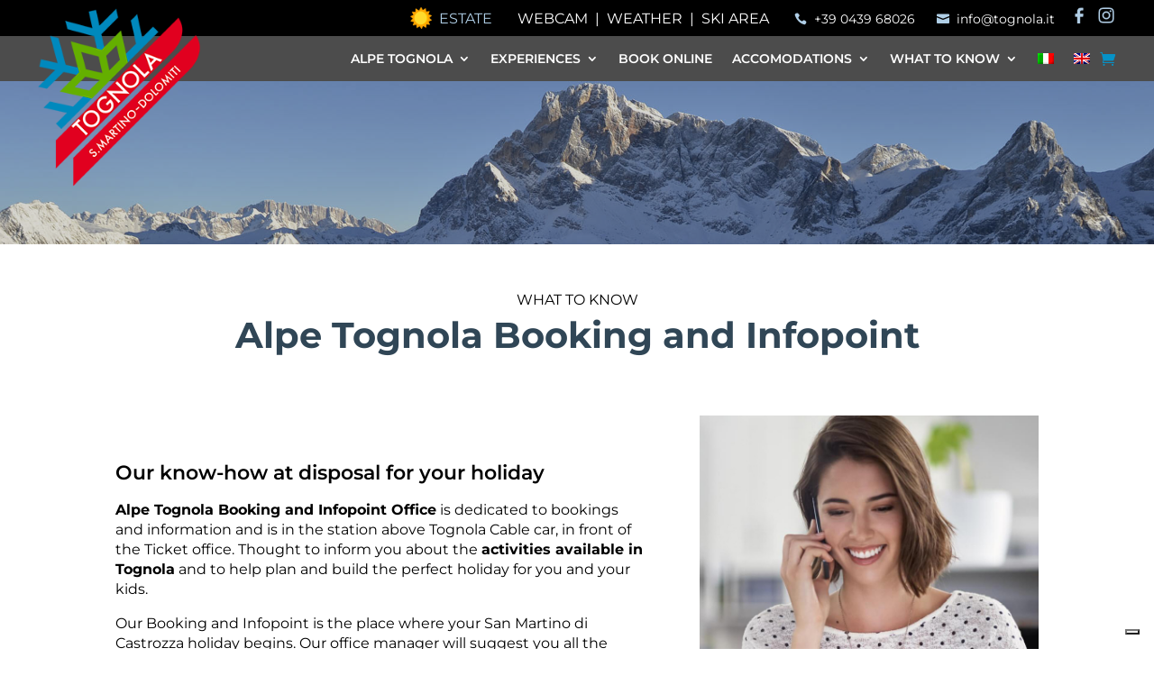

--- FILE ---
content_type: text/html; charset=utf-8
request_url: https://www.google.com/recaptcha/api2/anchor?ar=1&k=6LfaO3sbAAAAAOkoy03YH4KPcmKQoElr6AktFeaM&co=aHR0cHM6Ly93d3cudG9nbm9sYS5pdDo0NDM.&hl=en&v=PoyoqOPhxBO7pBk68S4YbpHZ&size=invisible&anchor-ms=20000&execute-ms=30000&cb=h1ckfiw1kztw
body_size: 48454
content:
<!DOCTYPE HTML><html dir="ltr" lang="en"><head><meta http-equiv="Content-Type" content="text/html; charset=UTF-8">
<meta http-equiv="X-UA-Compatible" content="IE=edge">
<title>reCAPTCHA</title>
<style type="text/css">
/* cyrillic-ext */
@font-face {
  font-family: 'Roboto';
  font-style: normal;
  font-weight: 400;
  font-stretch: 100%;
  src: url(//fonts.gstatic.com/s/roboto/v48/KFO7CnqEu92Fr1ME7kSn66aGLdTylUAMa3GUBHMdazTgWw.woff2) format('woff2');
  unicode-range: U+0460-052F, U+1C80-1C8A, U+20B4, U+2DE0-2DFF, U+A640-A69F, U+FE2E-FE2F;
}
/* cyrillic */
@font-face {
  font-family: 'Roboto';
  font-style: normal;
  font-weight: 400;
  font-stretch: 100%;
  src: url(//fonts.gstatic.com/s/roboto/v48/KFO7CnqEu92Fr1ME7kSn66aGLdTylUAMa3iUBHMdazTgWw.woff2) format('woff2');
  unicode-range: U+0301, U+0400-045F, U+0490-0491, U+04B0-04B1, U+2116;
}
/* greek-ext */
@font-face {
  font-family: 'Roboto';
  font-style: normal;
  font-weight: 400;
  font-stretch: 100%;
  src: url(//fonts.gstatic.com/s/roboto/v48/KFO7CnqEu92Fr1ME7kSn66aGLdTylUAMa3CUBHMdazTgWw.woff2) format('woff2');
  unicode-range: U+1F00-1FFF;
}
/* greek */
@font-face {
  font-family: 'Roboto';
  font-style: normal;
  font-weight: 400;
  font-stretch: 100%;
  src: url(//fonts.gstatic.com/s/roboto/v48/KFO7CnqEu92Fr1ME7kSn66aGLdTylUAMa3-UBHMdazTgWw.woff2) format('woff2');
  unicode-range: U+0370-0377, U+037A-037F, U+0384-038A, U+038C, U+038E-03A1, U+03A3-03FF;
}
/* math */
@font-face {
  font-family: 'Roboto';
  font-style: normal;
  font-weight: 400;
  font-stretch: 100%;
  src: url(//fonts.gstatic.com/s/roboto/v48/KFO7CnqEu92Fr1ME7kSn66aGLdTylUAMawCUBHMdazTgWw.woff2) format('woff2');
  unicode-range: U+0302-0303, U+0305, U+0307-0308, U+0310, U+0312, U+0315, U+031A, U+0326-0327, U+032C, U+032F-0330, U+0332-0333, U+0338, U+033A, U+0346, U+034D, U+0391-03A1, U+03A3-03A9, U+03B1-03C9, U+03D1, U+03D5-03D6, U+03F0-03F1, U+03F4-03F5, U+2016-2017, U+2034-2038, U+203C, U+2040, U+2043, U+2047, U+2050, U+2057, U+205F, U+2070-2071, U+2074-208E, U+2090-209C, U+20D0-20DC, U+20E1, U+20E5-20EF, U+2100-2112, U+2114-2115, U+2117-2121, U+2123-214F, U+2190, U+2192, U+2194-21AE, U+21B0-21E5, U+21F1-21F2, U+21F4-2211, U+2213-2214, U+2216-22FF, U+2308-230B, U+2310, U+2319, U+231C-2321, U+2336-237A, U+237C, U+2395, U+239B-23B7, U+23D0, U+23DC-23E1, U+2474-2475, U+25AF, U+25B3, U+25B7, U+25BD, U+25C1, U+25CA, U+25CC, U+25FB, U+266D-266F, U+27C0-27FF, U+2900-2AFF, U+2B0E-2B11, U+2B30-2B4C, U+2BFE, U+3030, U+FF5B, U+FF5D, U+1D400-1D7FF, U+1EE00-1EEFF;
}
/* symbols */
@font-face {
  font-family: 'Roboto';
  font-style: normal;
  font-weight: 400;
  font-stretch: 100%;
  src: url(//fonts.gstatic.com/s/roboto/v48/KFO7CnqEu92Fr1ME7kSn66aGLdTylUAMaxKUBHMdazTgWw.woff2) format('woff2');
  unicode-range: U+0001-000C, U+000E-001F, U+007F-009F, U+20DD-20E0, U+20E2-20E4, U+2150-218F, U+2190, U+2192, U+2194-2199, U+21AF, U+21E6-21F0, U+21F3, U+2218-2219, U+2299, U+22C4-22C6, U+2300-243F, U+2440-244A, U+2460-24FF, U+25A0-27BF, U+2800-28FF, U+2921-2922, U+2981, U+29BF, U+29EB, U+2B00-2BFF, U+4DC0-4DFF, U+FFF9-FFFB, U+10140-1018E, U+10190-1019C, U+101A0, U+101D0-101FD, U+102E0-102FB, U+10E60-10E7E, U+1D2C0-1D2D3, U+1D2E0-1D37F, U+1F000-1F0FF, U+1F100-1F1AD, U+1F1E6-1F1FF, U+1F30D-1F30F, U+1F315, U+1F31C, U+1F31E, U+1F320-1F32C, U+1F336, U+1F378, U+1F37D, U+1F382, U+1F393-1F39F, U+1F3A7-1F3A8, U+1F3AC-1F3AF, U+1F3C2, U+1F3C4-1F3C6, U+1F3CA-1F3CE, U+1F3D4-1F3E0, U+1F3ED, U+1F3F1-1F3F3, U+1F3F5-1F3F7, U+1F408, U+1F415, U+1F41F, U+1F426, U+1F43F, U+1F441-1F442, U+1F444, U+1F446-1F449, U+1F44C-1F44E, U+1F453, U+1F46A, U+1F47D, U+1F4A3, U+1F4B0, U+1F4B3, U+1F4B9, U+1F4BB, U+1F4BF, U+1F4C8-1F4CB, U+1F4D6, U+1F4DA, U+1F4DF, U+1F4E3-1F4E6, U+1F4EA-1F4ED, U+1F4F7, U+1F4F9-1F4FB, U+1F4FD-1F4FE, U+1F503, U+1F507-1F50B, U+1F50D, U+1F512-1F513, U+1F53E-1F54A, U+1F54F-1F5FA, U+1F610, U+1F650-1F67F, U+1F687, U+1F68D, U+1F691, U+1F694, U+1F698, U+1F6AD, U+1F6B2, U+1F6B9-1F6BA, U+1F6BC, U+1F6C6-1F6CF, U+1F6D3-1F6D7, U+1F6E0-1F6EA, U+1F6F0-1F6F3, U+1F6F7-1F6FC, U+1F700-1F7FF, U+1F800-1F80B, U+1F810-1F847, U+1F850-1F859, U+1F860-1F887, U+1F890-1F8AD, U+1F8B0-1F8BB, U+1F8C0-1F8C1, U+1F900-1F90B, U+1F93B, U+1F946, U+1F984, U+1F996, U+1F9E9, U+1FA00-1FA6F, U+1FA70-1FA7C, U+1FA80-1FA89, U+1FA8F-1FAC6, U+1FACE-1FADC, U+1FADF-1FAE9, U+1FAF0-1FAF8, U+1FB00-1FBFF;
}
/* vietnamese */
@font-face {
  font-family: 'Roboto';
  font-style: normal;
  font-weight: 400;
  font-stretch: 100%;
  src: url(//fonts.gstatic.com/s/roboto/v48/KFO7CnqEu92Fr1ME7kSn66aGLdTylUAMa3OUBHMdazTgWw.woff2) format('woff2');
  unicode-range: U+0102-0103, U+0110-0111, U+0128-0129, U+0168-0169, U+01A0-01A1, U+01AF-01B0, U+0300-0301, U+0303-0304, U+0308-0309, U+0323, U+0329, U+1EA0-1EF9, U+20AB;
}
/* latin-ext */
@font-face {
  font-family: 'Roboto';
  font-style: normal;
  font-weight: 400;
  font-stretch: 100%;
  src: url(//fonts.gstatic.com/s/roboto/v48/KFO7CnqEu92Fr1ME7kSn66aGLdTylUAMa3KUBHMdazTgWw.woff2) format('woff2');
  unicode-range: U+0100-02BA, U+02BD-02C5, U+02C7-02CC, U+02CE-02D7, U+02DD-02FF, U+0304, U+0308, U+0329, U+1D00-1DBF, U+1E00-1E9F, U+1EF2-1EFF, U+2020, U+20A0-20AB, U+20AD-20C0, U+2113, U+2C60-2C7F, U+A720-A7FF;
}
/* latin */
@font-face {
  font-family: 'Roboto';
  font-style: normal;
  font-weight: 400;
  font-stretch: 100%;
  src: url(//fonts.gstatic.com/s/roboto/v48/KFO7CnqEu92Fr1ME7kSn66aGLdTylUAMa3yUBHMdazQ.woff2) format('woff2');
  unicode-range: U+0000-00FF, U+0131, U+0152-0153, U+02BB-02BC, U+02C6, U+02DA, U+02DC, U+0304, U+0308, U+0329, U+2000-206F, U+20AC, U+2122, U+2191, U+2193, U+2212, U+2215, U+FEFF, U+FFFD;
}
/* cyrillic-ext */
@font-face {
  font-family: 'Roboto';
  font-style: normal;
  font-weight: 500;
  font-stretch: 100%;
  src: url(//fonts.gstatic.com/s/roboto/v48/KFO7CnqEu92Fr1ME7kSn66aGLdTylUAMa3GUBHMdazTgWw.woff2) format('woff2');
  unicode-range: U+0460-052F, U+1C80-1C8A, U+20B4, U+2DE0-2DFF, U+A640-A69F, U+FE2E-FE2F;
}
/* cyrillic */
@font-face {
  font-family: 'Roboto';
  font-style: normal;
  font-weight: 500;
  font-stretch: 100%;
  src: url(//fonts.gstatic.com/s/roboto/v48/KFO7CnqEu92Fr1ME7kSn66aGLdTylUAMa3iUBHMdazTgWw.woff2) format('woff2');
  unicode-range: U+0301, U+0400-045F, U+0490-0491, U+04B0-04B1, U+2116;
}
/* greek-ext */
@font-face {
  font-family: 'Roboto';
  font-style: normal;
  font-weight: 500;
  font-stretch: 100%;
  src: url(//fonts.gstatic.com/s/roboto/v48/KFO7CnqEu92Fr1ME7kSn66aGLdTylUAMa3CUBHMdazTgWw.woff2) format('woff2');
  unicode-range: U+1F00-1FFF;
}
/* greek */
@font-face {
  font-family: 'Roboto';
  font-style: normal;
  font-weight: 500;
  font-stretch: 100%;
  src: url(//fonts.gstatic.com/s/roboto/v48/KFO7CnqEu92Fr1ME7kSn66aGLdTylUAMa3-UBHMdazTgWw.woff2) format('woff2');
  unicode-range: U+0370-0377, U+037A-037F, U+0384-038A, U+038C, U+038E-03A1, U+03A3-03FF;
}
/* math */
@font-face {
  font-family: 'Roboto';
  font-style: normal;
  font-weight: 500;
  font-stretch: 100%;
  src: url(//fonts.gstatic.com/s/roboto/v48/KFO7CnqEu92Fr1ME7kSn66aGLdTylUAMawCUBHMdazTgWw.woff2) format('woff2');
  unicode-range: U+0302-0303, U+0305, U+0307-0308, U+0310, U+0312, U+0315, U+031A, U+0326-0327, U+032C, U+032F-0330, U+0332-0333, U+0338, U+033A, U+0346, U+034D, U+0391-03A1, U+03A3-03A9, U+03B1-03C9, U+03D1, U+03D5-03D6, U+03F0-03F1, U+03F4-03F5, U+2016-2017, U+2034-2038, U+203C, U+2040, U+2043, U+2047, U+2050, U+2057, U+205F, U+2070-2071, U+2074-208E, U+2090-209C, U+20D0-20DC, U+20E1, U+20E5-20EF, U+2100-2112, U+2114-2115, U+2117-2121, U+2123-214F, U+2190, U+2192, U+2194-21AE, U+21B0-21E5, U+21F1-21F2, U+21F4-2211, U+2213-2214, U+2216-22FF, U+2308-230B, U+2310, U+2319, U+231C-2321, U+2336-237A, U+237C, U+2395, U+239B-23B7, U+23D0, U+23DC-23E1, U+2474-2475, U+25AF, U+25B3, U+25B7, U+25BD, U+25C1, U+25CA, U+25CC, U+25FB, U+266D-266F, U+27C0-27FF, U+2900-2AFF, U+2B0E-2B11, U+2B30-2B4C, U+2BFE, U+3030, U+FF5B, U+FF5D, U+1D400-1D7FF, U+1EE00-1EEFF;
}
/* symbols */
@font-face {
  font-family: 'Roboto';
  font-style: normal;
  font-weight: 500;
  font-stretch: 100%;
  src: url(//fonts.gstatic.com/s/roboto/v48/KFO7CnqEu92Fr1ME7kSn66aGLdTylUAMaxKUBHMdazTgWw.woff2) format('woff2');
  unicode-range: U+0001-000C, U+000E-001F, U+007F-009F, U+20DD-20E0, U+20E2-20E4, U+2150-218F, U+2190, U+2192, U+2194-2199, U+21AF, U+21E6-21F0, U+21F3, U+2218-2219, U+2299, U+22C4-22C6, U+2300-243F, U+2440-244A, U+2460-24FF, U+25A0-27BF, U+2800-28FF, U+2921-2922, U+2981, U+29BF, U+29EB, U+2B00-2BFF, U+4DC0-4DFF, U+FFF9-FFFB, U+10140-1018E, U+10190-1019C, U+101A0, U+101D0-101FD, U+102E0-102FB, U+10E60-10E7E, U+1D2C0-1D2D3, U+1D2E0-1D37F, U+1F000-1F0FF, U+1F100-1F1AD, U+1F1E6-1F1FF, U+1F30D-1F30F, U+1F315, U+1F31C, U+1F31E, U+1F320-1F32C, U+1F336, U+1F378, U+1F37D, U+1F382, U+1F393-1F39F, U+1F3A7-1F3A8, U+1F3AC-1F3AF, U+1F3C2, U+1F3C4-1F3C6, U+1F3CA-1F3CE, U+1F3D4-1F3E0, U+1F3ED, U+1F3F1-1F3F3, U+1F3F5-1F3F7, U+1F408, U+1F415, U+1F41F, U+1F426, U+1F43F, U+1F441-1F442, U+1F444, U+1F446-1F449, U+1F44C-1F44E, U+1F453, U+1F46A, U+1F47D, U+1F4A3, U+1F4B0, U+1F4B3, U+1F4B9, U+1F4BB, U+1F4BF, U+1F4C8-1F4CB, U+1F4D6, U+1F4DA, U+1F4DF, U+1F4E3-1F4E6, U+1F4EA-1F4ED, U+1F4F7, U+1F4F9-1F4FB, U+1F4FD-1F4FE, U+1F503, U+1F507-1F50B, U+1F50D, U+1F512-1F513, U+1F53E-1F54A, U+1F54F-1F5FA, U+1F610, U+1F650-1F67F, U+1F687, U+1F68D, U+1F691, U+1F694, U+1F698, U+1F6AD, U+1F6B2, U+1F6B9-1F6BA, U+1F6BC, U+1F6C6-1F6CF, U+1F6D3-1F6D7, U+1F6E0-1F6EA, U+1F6F0-1F6F3, U+1F6F7-1F6FC, U+1F700-1F7FF, U+1F800-1F80B, U+1F810-1F847, U+1F850-1F859, U+1F860-1F887, U+1F890-1F8AD, U+1F8B0-1F8BB, U+1F8C0-1F8C1, U+1F900-1F90B, U+1F93B, U+1F946, U+1F984, U+1F996, U+1F9E9, U+1FA00-1FA6F, U+1FA70-1FA7C, U+1FA80-1FA89, U+1FA8F-1FAC6, U+1FACE-1FADC, U+1FADF-1FAE9, U+1FAF0-1FAF8, U+1FB00-1FBFF;
}
/* vietnamese */
@font-face {
  font-family: 'Roboto';
  font-style: normal;
  font-weight: 500;
  font-stretch: 100%;
  src: url(//fonts.gstatic.com/s/roboto/v48/KFO7CnqEu92Fr1ME7kSn66aGLdTylUAMa3OUBHMdazTgWw.woff2) format('woff2');
  unicode-range: U+0102-0103, U+0110-0111, U+0128-0129, U+0168-0169, U+01A0-01A1, U+01AF-01B0, U+0300-0301, U+0303-0304, U+0308-0309, U+0323, U+0329, U+1EA0-1EF9, U+20AB;
}
/* latin-ext */
@font-face {
  font-family: 'Roboto';
  font-style: normal;
  font-weight: 500;
  font-stretch: 100%;
  src: url(//fonts.gstatic.com/s/roboto/v48/KFO7CnqEu92Fr1ME7kSn66aGLdTylUAMa3KUBHMdazTgWw.woff2) format('woff2');
  unicode-range: U+0100-02BA, U+02BD-02C5, U+02C7-02CC, U+02CE-02D7, U+02DD-02FF, U+0304, U+0308, U+0329, U+1D00-1DBF, U+1E00-1E9F, U+1EF2-1EFF, U+2020, U+20A0-20AB, U+20AD-20C0, U+2113, U+2C60-2C7F, U+A720-A7FF;
}
/* latin */
@font-face {
  font-family: 'Roboto';
  font-style: normal;
  font-weight: 500;
  font-stretch: 100%;
  src: url(//fonts.gstatic.com/s/roboto/v48/KFO7CnqEu92Fr1ME7kSn66aGLdTylUAMa3yUBHMdazQ.woff2) format('woff2');
  unicode-range: U+0000-00FF, U+0131, U+0152-0153, U+02BB-02BC, U+02C6, U+02DA, U+02DC, U+0304, U+0308, U+0329, U+2000-206F, U+20AC, U+2122, U+2191, U+2193, U+2212, U+2215, U+FEFF, U+FFFD;
}
/* cyrillic-ext */
@font-face {
  font-family: 'Roboto';
  font-style: normal;
  font-weight: 900;
  font-stretch: 100%;
  src: url(//fonts.gstatic.com/s/roboto/v48/KFO7CnqEu92Fr1ME7kSn66aGLdTylUAMa3GUBHMdazTgWw.woff2) format('woff2');
  unicode-range: U+0460-052F, U+1C80-1C8A, U+20B4, U+2DE0-2DFF, U+A640-A69F, U+FE2E-FE2F;
}
/* cyrillic */
@font-face {
  font-family: 'Roboto';
  font-style: normal;
  font-weight: 900;
  font-stretch: 100%;
  src: url(//fonts.gstatic.com/s/roboto/v48/KFO7CnqEu92Fr1ME7kSn66aGLdTylUAMa3iUBHMdazTgWw.woff2) format('woff2');
  unicode-range: U+0301, U+0400-045F, U+0490-0491, U+04B0-04B1, U+2116;
}
/* greek-ext */
@font-face {
  font-family: 'Roboto';
  font-style: normal;
  font-weight: 900;
  font-stretch: 100%;
  src: url(//fonts.gstatic.com/s/roboto/v48/KFO7CnqEu92Fr1ME7kSn66aGLdTylUAMa3CUBHMdazTgWw.woff2) format('woff2');
  unicode-range: U+1F00-1FFF;
}
/* greek */
@font-face {
  font-family: 'Roboto';
  font-style: normal;
  font-weight: 900;
  font-stretch: 100%;
  src: url(//fonts.gstatic.com/s/roboto/v48/KFO7CnqEu92Fr1ME7kSn66aGLdTylUAMa3-UBHMdazTgWw.woff2) format('woff2');
  unicode-range: U+0370-0377, U+037A-037F, U+0384-038A, U+038C, U+038E-03A1, U+03A3-03FF;
}
/* math */
@font-face {
  font-family: 'Roboto';
  font-style: normal;
  font-weight: 900;
  font-stretch: 100%;
  src: url(//fonts.gstatic.com/s/roboto/v48/KFO7CnqEu92Fr1ME7kSn66aGLdTylUAMawCUBHMdazTgWw.woff2) format('woff2');
  unicode-range: U+0302-0303, U+0305, U+0307-0308, U+0310, U+0312, U+0315, U+031A, U+0326-0327, U+032C, U+032F-0330, U+0332-0333, U+0338, U+033A, U+0346, U+034D, U+0391-03A1, U+03A3-03A9, U+03B1-03C9, U+03D1, U+03D5-03D6, U+03F0-03F1, U+03F4-03F5, U+2016-2017, U+2034-2038, U+203C, U+2040, U+2043, U+2047, U+2050, U+2057, U+205F, U+2070-2071, U+2074-208E, U+2090-209C, U+20D0-20DC, U+20E1, U+20E5-20EF, U+2100-2112, U+2114-2115, U+2117-2121, U+2123-214F, U+2190, U+2192, U+2194-21AE, U+21B0-21E5, U+21F1-21F2, U+21F4-2211, U+2213-2214, U+2216-22FF, U+2308-230B, U+2310, U+2319, U+231C-2321, U+2336-237A, U+237C, U+2395, U+239B-23B7, U+23D0, U+23DC-23E1, U+2474-2475, U+25AF, U+25B3, U+25B7, U+25BD, U+25C1, U+25CA, U+25CC, U+25FB, U+266D-266F, U+27C0-27FF, U+2900-2AFF, U+2B0E-2B11, U+2B30-2B4C, U+2BFE, U+3030, U+FF5B, U+FF5D, U+1D400-1D7FF, U+1EE00-1EEFF;
}
/* symbols */
@font-face {
  font-family: 'Roboto';
  font-style: normal;
  font-weight: 900;
  font-stretch: 100%;
  src: url(//fonts.gstatic.com/s/roboto/v48/KFO7CnqEu92Fr1ME7kSn66aGLdTylUAMaxKUBHMdazTgWw.woff2) format('woff2');
  unicode-range: U+0001-000C, U+000E-001F, U+007F-009F, U+20DD-20E0, U+20E2-20E4, U+2150-218F, U+2190, U+2192, U+2194-2199, U+21AF, U+21E6-21F0, U+21F3, U+2218-2219, U+2299, U+22C4-22C6, U+2300-243F, U+2440-244A, U+2460-24FF, U+25A0-27BF, U+2800-28FF, U+2921-2922, U+2981, U+29BF, U+29EB, U+2B00-2BFF, U+4DC0-4DFF, U+FFF9-FFFB, U+10140-1018E, U+10190-1019C, U+101A0, U+101D0-101FD, U+102E0-102FB, U+10E60-10E7E, U+1D2C0-1D2D3, U+1D2E0-1D37F, U+1F000-1F0FF, U+1F100-1F1AD, U+1F1E6-1F1FF, U+1F30D-1F30F, U+1F315, U+1F31C, U+1F31E, U+1F320-1F32C, U+1F336, U+1F378, U+1F37D, U+1F382, U+1F393-1F39F, U+1F3A7-1F3A8, U+1F3AC-1F3AF, U+1F3C2, U+1F3C4-1F3C6, U+1F3CA-1F3CE, U+1F3D4-1F3E0, U+1F3ED, U+1F3F1-1F3F3, U+1F3F5-1F3F7, U+1F408, U+1F415, U+1F41F, U+1F426, U+1F43F, U+1F441-1F442, U+1F444, U+1F446-1F449, U+1F44C-1F44E, U+1F453, U+1F46A, U+1F47D, U+1F4A3, U+1F4B0, U+1F4B3, U+1F4B9, U+1F4BB, U+1F4BF, U+1F4C8-1F4CB, U+1F4D6, U+1F4DA, U+1F4DF, U+1F4E3-1F4E6, U+1F4EA-1F4ED, U+1F4F7, U+1F4F9-1F4FB, U+1F4FD-1F4FE, U+1F503, U+1F507-1F50B, U+1F50D, U+1F512-1F513, U+1F53E-1F54A, U+1F54F-1F5FA, U+1F610, U+1F650-1F67F, U+1F687, U+1F68D, U+1F691, U+1F694, U+1F698, U+1F6AD, U+1F6B2, U+1F6B9-1F6BA, U+1F6BC, U+1F6C6-1F6CF, U+1F6D3-1F6D7, U+1F6E0-1F6EA, U+1F6F0-1F6F3, U+1F6F7-1F6FC, U+1F700-1F7FF, U+1F800-1F80B, U+1F810-1F847, U+1F850-1F859, U+1F860-1F887, U+1F890-1F8AD, U+1F8B0-1F8BB, U+1F8C0-1F8C1, U+1F900-1F90B, U+1F93B, U+1F946, U+1F984, U+1F996, U+1F9E9, U+1FA00-1FA6F, U+1FA70-1FA7C, U+1FA80-1FA89, U+1FA8F-1FAC6, U+1FACE-1FADC, U+1FADF-1FAE9, U+1FAF0-1FAF8, U+1FB00-1FBFF;
}
/* vietnamese */
@font-face {
  font-family: 'Roboto';
  font-style: normal;
  font-weight: 900;
  font-stretch: 100%;
  src: url(//fonts.gstatic.com/s/roboto/v48/KFO7CnqEu92Fr1ME7kSn66aGLdTylUAMa3OUBHMdazTgWw.woff2) format('woff2');
  unicode-range: U+0102-0103, U+0110-0111, U+0128-0129, U+0168-0169, U+01A0-01A1, U+01AF-01B0, U+0300-0301, U+0303-0304, U+0308-0309, U+0323, U+0329, U+1EA0-1EF9, U+20AB;
}
/* latin-ext */
@font-face {
  font-family: 'Roboto';
  font-style: normal;
  font-weight: 900;
  font-stretch: 100%;
  src: url(//fonts.gstatic.com/s/roboto/v48/KFO7CnqEu92Fr1ME7kSn66aGLdTylUAMa3KUBHMdazTgWw.woff2) format('woff2');
  unicode-range: U+0100-02BA, U+02BD-02C5, U+02C7-02CC, U+02CE-02D7, U+02DD-02FF, U+0304, U+0308, U+0329, U+1D00-1DBF, U+1E00-1E9F, U+1EF2-1EFF, U+2020, U+20A0-20AB, U+20AD-20C0, U+2113, U+2C60-2C7F, U+A720-A7FF;
}
/* latin */
@font-face {
  font-family: 'Roboto';
  font-style: normal;
  font-weight: 900;
  font-stretch: 100%;
  src: url(//fonts.gstatic.com/s/roboto/v48/KFO7CnqEu92Fr1ME7kSn66aGLdTylUAMa3yUBHMdazQ.woff2) format('woff2');
  unicode-range: U+0000-00FF, U+0131, U+0152-0153, U+02BB-02BC, U+02C6, U+02DA, U+02DC, U+0304, U+0308, U+0329, U+2000-206F, U+20AC, U+2122, U+2191, U+2193, U+2212, U+2215, U+FEFF, U+FFFD;
}

</style>
<link rel="stylesheet" type="text/css" href="https://www.gstatic.com/recaptcha/releases/PoyoqOPhxBO7pBk68S4YbpHZ/styles__ltr.css">
<script nonce="gfq7F5wVYaho2zIzFW30AQ" type="text/javascript">window['__recaptcha_api'] = 'https://www.google.com/recaptcha/api2/';</script>
<script type="text/javascript" src="https://www.gstatic.com/recaptcha/releases/PoyoqOPhxBO7pBk68S4YbpHZ/recaptcha__en.js" nonce="gfq7F5wVYaho2zIzFW30AQ">
      
    </script></head>
<body><div id="rc-anchor-alert" class="rc-anchor-alert"></div>
<input type="hidden" id="recaptcha-token" value="[base64]">
<script type="text/javascript" nonce="gfq7F5wVYaho2zIzFW30AQ">
      recaptcha.anchor.Main.init("[\x22ainput\x22,[\x22bgdata\x22,\x22\x22,\[base64]/[base64]/UltIKytdPWE6KGE8MjA0OD9SW0grK109YT4+NnwxOTI6KChhJjY0NTEyKT09NTUyOTYmJnErMTxoLmxlbmd0aCYmKGguY2hhckNvZGVBdChxKzEpJjY0NTEyKT09NTYzMjA/[base64]/MjU1OlI/[base64]/[base64]/[base64]/[base64]/[base64]/[base64]/[base64]/[base64]/[base64]/[base64]\x22,\[base64]\x22,\x22w5Epw6xkw6LCocOBwq8Xw6TCjcKHw6vDncKnEMOSw4ATQXdcVsKpa3nCvmzCsRjDl8KwSHoxwqt3w7UTw73CuABfw6XCgMK2wrctFMOzwq/[base64]/DvFo8w6FzQCVyeRp6w4ZGRh9ow6DDuTdMMcOoe8KnBT1RLBLDjMKOwrhDwpXDhX4QwobCqDZ7NMK/VsKwWlDCqGPDtcKdAcKLwr3Ds8OGD8KGYMKvOxMYw7N8wrPCiTpBT8OEwrA8wr3Ct8KMHwvDj8OUwrlBAWTClAZ9wrbDkXPDgMOkKsOGd8OffMO6BCHDkXkxCcKnYsOTwqrDjUJnLMONwoR4BgzChsOxwpbDk8O8FlFjwqfCkE/DtjsXw5Ykw7ZHwqnCki4kw54Owpdnw6TCjsK2wpFdGytOIH0JFWTCt0LCisOEwqBpw6BVBcOJwpd/[base64]/DnsO5w5fDgcKadMOHFcO/w6lEwo0WKnhXa8OnO8OHwpsieU5sDkY/asKkD2l0XybDh8KDwr4Kwo4KKS3DvMOKXcOJFMKpw6jDkcKPHBcwwrPCniFtwr5+JcKHVsKEwq/CjWfCmsOATMKOw7RsXAfDkMOow597w6Iyw5rCksOtXcK5ViN7U8KgwrLCp8KswrgsQsOYw5PCo8Kfcg9sQ8KIw40jwqUtc8Otw785w4xwTMOSw6sewqVZIcO9wrw/woDDugXDiFjChcK3w7cDwpTDuR7DuGxvd8K2w7lGwpLCrcKpw6vCu0/DpsKjw4JDYznCk8O3w4rDhXDDucOLwq7DvTvCpcKfQcOWZ0cnH3PDvzrCocKqKMOdZ8K/SHdHd3t8w5oWw5HCusKKO8O2PsKlw75JUBRDwr1qfhTDoC91UgvCtjHCgsKNworDq8O6w61VEFfDpcKRw5nDm1E/w7YTJMK4w5XDrgXChnxGEsOdw7shZEULMcOeF8K3KxzDtlTCjDIrw5LCh2Fhw7XDhkRJw63DvCISBDMfNFDCtMKEEhN/[base64]/wphlHMKmQSVvCw9/[base64]/Cp8Kxw4bDocKtQMO4XMKpX0Zuw6BUwpPCo30Sb8KgU3fDu1jCqcKEAkPClMKhFcOXUSFJHsO+C8OpFEDCnDFpwrsbwpwDbsOGw7HCs8K2wq7ChMKSw7ApwrtAw5nCq13Cv8OuwrDCtzfCiMOHwoYOVsKLGR3CnsO5NsKdVcK8wrTCjTjCgsKsSsK/IX4Hw4XDm8K4w7wwLsKRw4fCuz7DisKqH8KHw7xQw4zCscOAwozCtTA6w6QVw4rCqcOKHsO1w57CrcKzE8OvMgwiw4Nlwq0EwqbCkh/[base64]/DkABrw6vCv8OnEcOLw6LDpVPCksKhw7ElL8KBwovCssO/ayMDN8Kyw4rClEIsX29Bw5TCkcKww44dcSvCt8KMw6fDoMOowrDChS4fw4New7LDgTzDuMOobldgISs1w5xFc8KTw713WFzDs8KIwovDvl49A8KGJcKBw6cOw6NtIMKvFh3DtSI7IsO9wpBnw44bbFo7wr80TQnCnwvDmsKSw7h9OcKPT2/[base64]/CgD1cwrnDhztPw5LDt33Coh0BwqgHIcOzccK0wqgELkrDnjRdc8KAOXDDn8KKw4hJw41bwq16wqzDtMK7w7XCvmDDnXFhAsOzTXx/O0LDoTxswqDCglbCqsOPGkUGw5MkFVJew4TDksOzIVLCthEhTMOPIcKZAsKeMsO9wpdtwp7Clj0rEkLDslnCq1nCtGdwV8Kaw4NuCMOUemxWwpPDq8KVZ0FtW8ObPMOHwqLCqS/[base64]/[base64]/TzjDgSrDsELDmsKzw5h0PcK4wq/DrsORLsOew5fDjMKfwoB2wrTDk8OxERwtw5LDtnkbZhTDmMKfOsOkdVkKQcKRTcK9SgM/w4UPQRHCkw3DlXbChsKZAMOXAsKPwp5QdlFZw4xZH8OdXBx7WGvCqsK1w44XJzlcwo0Qw6PDhGLCtMKjw4HCoVdjMj0fCUEvwpM2wrVTw7haFMOVdcOYL8K6UVMKERfCsWIweMOyXzwYwpLCjylgwqjDrGrCk2zDhcKwwr/CpMOXEMKTVcO1FnTDqH7CmcO4w7PDmcKSaQXChcOcTsKkworDjB3DqMO/bsKrFg5RNxglJcKowofClgrCi8O2AsKjw4LCrTzDo8KOwpF/wrt0w6ZTFMK1MATDg8Oyw7nCp8Opw50ww5IKBTPCpyQbbsKNw4/Cu2PDpMOkJ8O7T8Klw4Rhw7nDkynDum50dsKMUMODC2lxOcKzZcKnwqEZM8O2BnzDicKVw7zDusKKTkLDj0woZcKBL3/DssOWw4wew5h+IS8lZsK8KcKfw6bCpcOpw4vClsOhwoHCo1TDg8KEw5JkOS3ClETCn8K4dcOIw6DDkXtHw7bDqTExwrLDqXjDmA9kfcOowoIMw4x8w4XCn8OTw7/CoXxefCDDocO4QG90VsK9w7QlKWfCu8ORwp7Ck0ZAw7MQPkFZwrddw6TCp8KBw6wIwobCvcK0wrp3wr5hw4lvGxzDjzpZFidvw7QHYXdBIsK0wojDtBZuYXUgwqfDt8KANV8dHkUMwq/DnsKDw7DDt8OUwrQ7w5nDj8OHwoxIU8Kuw6TDjMKtwobCjmx9w6bDnsKqasOlG8K4w7nDp8O5W8O4az4haRfDiTAuw7EowqTDgkrDqhPCm8OJw4bDjAbDocOeZC7DrDNswpYnccOmPlvDvETDtV1xNcOeFDbClhlDw47CqyNJw6/CpQnCok5Cwp0CVRItw4IBwq5RbhbDgkd2ZcOlw5khwovDhcKPWsO3ZMKOw5zDpMKcZ2h2w4rDpsKGw6Fvw4LCjn3CocO0wopPwopkwozDtMKKw5JlVR/[base64]/DkMOHEsK+ZsOYw54lD8OGPcOQw7oLwqHCkTtQwodbLcORwpDDh8O/eMO0ZMOiXRDCp8KwSsOmw5NSw4pTO3k6d8K2w5PCp2jDrGrDvEbDjsOawoRywqx2w5rCqH5tK19bwqdMcinCpjwQSCLCjBbCrmFmCQUQF1HCpsOwG8OBc8OuwpnCsjDDosKGEMOCwr5YV8O9TH/CtMK7a218bsONDFXCu8O+fxTCmMOnwqvDisO5B8K+M8KYcn5nHS/Dr8KFZT/CvsKuw7DDm8OTUTzCujEVEsOQNkLCusO/w5UuLcKIw59jEcKhE8K8w67CpsKDwq/CrMO5w6dYdcKdwr09KiwRwpvCssO7AxxZKCxawo4nwpR/ccOMUMOlw5ZhCcOEwqt3w5p0wo/CoEQsw79qw6kTOlI/wq3CtQ5mTsOiwrh6wpoVwr99M8OAw7DDuMKPw4U+V8OXMEHDphPDrsODwqTDrU3CqmvDqMKVw7bClW/DpT3DoFjDqMKjwqTDiMOAEMKvw5k6N8O8fMOjAcO8KcONw4hNw6RCwpHDsMKOw4N6O8KvwrvDpWB9PMKpw7Vcw5N3w5Zlw7Z3a8KMCMO+FMO/Nw4CRxtyVAvDnCvDtcKPKsO5wo1VMA0/DcOWwpLDlG3Dl35lF8KnwrfCv8O1w5bDv8KvcMO4w5/DhzfCuMKiworDmGgpCsOcwpBgwrYMwq1TwpETwqwxwql3AXlBCsKNXcK6w45kXMKLwp/CrsKUw6XDssKTHcKQBELDgsKTXC9FdcO4YTHCvMKMSsOuMzVUI8OOOVsKwofDpSEuV8Ktw6cfw7/CksKSwr7CqsKzw4vCgCLCqVjCm8KVEys/bz86wrnCu2XDuW7CryXDv8K/w7Qaw5o7w69sRWFyVUPCvh4Qw7AVw4JYwoTDgw3DvnPDq8KyHQhLw7LDncKbw4LCrj/[base64]/K0M/[base64]/DmErCvWLCjcKOwrw1FW8Fw44PwocLasODKcOvwrnDribCsHrCpMKtYQhBLMKnwobCtMOYwoXCvsOzLzIGGDbDijTCsMOhEmEWZsKuZcO7w73DhcOSAMKmw4MhW8K5wqNrFsODw7nDrgtaw5fDq8K6Y8Odw6Quwqx4w4/Cl8OtbsKXwpBqw4jDsMOKIxXDk3Ncw5vCksOTZj/Cmh7CjMKDQ8OyCBLDmsKsS8OTXRU+wqVnG8K3UiQZw4MIKBoewr5LwphADMOSDsOjw6sacnLDhnLChzUhw6DDgcKkwotpb8Kuw5jCtxrDnzfDnXBDJMO2w6HDu0nDpMOwIcKjYMK5w5sZw75/eWNDEWXDpMOhGgfDjcOpwq/Ci8OpNBUJYsKVw4IoworClWtdbydMwr01w5UbNGFJbcO6w7hyAkPCgkDCqCcVwpLDt8OFw68Rw77Dsi9SwoDCgMKTYMO6DD8TanoRwq7DjS3DlFtdcynCoMO9d8KOwqU1w4FmYMKJwqjClV3DjwldwpM2esOUdMKKw67Ct2FVwqFUWQTDpsKvw6zCh3/Dm8OBwp16w6o/PlfCs00vKV3CnnXCvcKRHMOaCMKWwp7Cq8OSwodyFcOSwo16WWbDnsKsAwvChx9OKkHDksO8w4bDq8OVwpxRwp/Ct8OYw511w41ow4MGw7rCnyRXw4UywoIOw7AbcsK9b8OQXsK/[base64]/CqiPCmMObN8KjwrzDsgTDv8KVwr7Dp3h8LcK+YsO+w4HDg33CqsK+ScKgwobCiMK/AAZGwpbCjmnCrx/[base64]/DiCfCvkTCl8KNwrHDgkVPXlFDw7deKSzDny0gwp4GB8Orw4vDoRbDpcO1w4F6w6HDq8KZZ8KEWmDDk8OUw5LCnMOufMKUw5vCtMK+w4EnwpY5wqlBwrnClMOww7k7wpLDq8Knw7DCiThuAMOwXsOUGGHDuEdQw47DpFRvw6/DtwVFwrUhwrfCnSjDoWRaNsOQwpZ9NcOqIsOjGcKXwpAHw4DCvDrCmsOBHmQ/CDbDl27Cu35pwqt7QsObFHpbQMOIwrfDgEJdwq4swpfCtRxow5zDn3UJUgbCmsKTwqAFRsOEw6LCtcOFwrpzIU7DjksTHm4hJsOkM0MEU33CvMOQWQ4oYEprw4DCosO3w5vCkMOlfiNMIMKVwrc/wpkBw4HCj8KiOg3DqCx1UcOtYiHCkcKkOBbDmMO/C8Kfw4N+wrfDth3CgVHCtDrCrl3CgEvDnsK8NDkiwpByw6IoNsKCU8KgEg90GjnCqz/DgRfDrWvDqlLClcKxwrFiw6TCq8KZEA/[base64]/[base64]/OhFOcDnCjCdAwpfDtMOVQRvDlMKnLihiIcOEw5nCtsO/w5PCjjLDssOiLUHDm8K6w6Qgw7zCixfCuMOeNsOCw4ggeFIZwo3CnTdIcBnDrwI1fEQQw6clw7jDkcObwrc7EzsePDc4wrLDgEPCr1QnNsKfLSHDh8OvMzfDpQPDnsK0aTJCUcK1w7bDuUIRw5bClsOYd8OWw7/CpsOjw7obw77DhMKEeRjCtG9nwrXDuMOlw40PfxvCl8O/[base64]/[base64]/ClU1vw6fCt2zDrcK5OsK5RnVyPcOKPCUawqPCt8OSwrNBXcOxQEbClWDDmxnCvMOMDFdqLsOkw6/CrxPCtcO4wq7DhT9gUWDCrsOyw6PCicOCwonCgBFawqvDjsOswqFjw7sow5wpAFBnw6bDj8KIVhzCn8KhfTPDiBnDrsOpABNewosuw4law4E6wojChjszwoE0N8KowrMRwp/DqlprB8OywrPDg8OAJMO3UChvdSJGdXPCtMOPQMKqJcO8wqNySMO2OcKoQsKaSMOQwq/Cpw3DkQBpRwDCicKbUSzDpsOow7bCgcO9fm7DmcKnLSoBUE3DvDdcwrjCkcOzY8OgQcKBw6vCrVjDnWh5w4TCvsK9ABTCv2kaA0XCtlw9UzdFSivCgmB8w4Mywr0fKA1Wwq5iPMKcUsKJMcO2w6HCr8KlwrHCuz3CkTBOwqh0wq0Edy/CknPCtn4wEMOrw60zWX/CmsOlZ8K2I8ORQsKrHsOqw73DnWLCgUvDoHNOHsK1asOlOcO+w61aPR95w5oEZzBuYcO/aBIZNcKsbmVew4PDnDtZCkxobcOlwoc4WHrCjcOqEMORw6jDgxQUS8O5w499WcONIj56wpJJcB7Dg8OJdcOGwpHDjEjDjhQ5w4FVUcK0wpTCp1VaQcOtw5doFcOowqldwq3CtsKvC2PCocK6XV3DjjEIw6EdcsKbaMOZEMKywoEww5TDri5/w5scw78sw6Aywox8UsKfAX9Vw7xRwqJsUjDCgMOswq7CpDANw7t6T8O7w4vCuMKMXS5rw5PCq1/CrRTDrMKvOBERwrfCpUsdw6rDtx5VR3/[base64]/[base64]/eT4lMlQ+w5YUw5knwrocwozCoSs0w4AOw4dTY8Ofw6wcD8KXbcOJw5FqwrN0ak91wopFIsKuw6xHw5XDmXtgw4x2bMOmYxFlwrjCq8O6S8KEw78qCDlYJMKlIkLDmyJ9wq/Do8KmN2zCvD7CksO9O8KZe8KPe8OuwrzCo1EUwqsYw6HDmXHCksO5CsOpworDuMOEw7kJwodyw4YzFy/CmMKcA8KsKcOdZFLDi3TDpsKxw6vCrFdOwqkCw6XDmcOMw7VawrfChMOfa8KzXMKJB8KpdmPDgXFxwrPDmUZlcgzClcK3XW1zJ8OeM8K0w4syRU/DmcOxB8KCKmrDqnHCo8OOw77Cql8iwr8cwrkDw5DCohvDt8KvPzV5wqoewoDCiMKTworCqMK7wqg0wqnCkcKIw6/DqsOzwobDmx/CjCMQJDclwrTDlcOGw5Uyf1QOckTDhD84AcKzw71nw7nCgcKdw6XDuMOUw5gxw7ESAMOXwoc3w7NlHsK3wrDClHzCh8OXw67DqcOaI8KIQ8OTw5FpHMOOesOrTGTCg8KSwq/DuB7CnMK7wqEzw67CgMK7wobCv3RXwrHDqcKWAcKcZMKvIcOEP8Odw69Lwr/[base64]/fTQfwo51V3HDpsKPHsKbWhbDrG7Dr20dKMOdw4cGVhMkO0bDmcOCHX/CscONwrhdBMKXwozDtMOxV8OhScKqwqfCuMKzwqvDgUxMw7jCpcKKXcK7ZMKpf8KNA2HCkzbDjcOMCsKRLTkfwqVmwrPCvBTCoGMJWMK9FnzCoWsCwqo5BkfDoy/DtVTCi2rDqcODw6/DnMOYwoTCuwTDuWvDkMOrwotnPcKQw7MPw6/DsWNFwppILyrDu0TDqsKiwosNXU3CgCrDs8KaYlbDkF0HCk0/w5QkGcOGwr7Cq8OQQMOZBhR1ST4TwqAfw5DCl8OtCGJKbMOrw7wPw4sDWHcqWHjCtcKlEj4adBrDs8K3w4zDhQnDuMOxZS1gBgrDuMKqADDChMObwpXDuj3DqSgOfsKjw4l3w5PDhCIkwp/[base64]/ChMOiwoTDgsOJwpM6JWrCiljDhsOfel/Ck8O/w4jDqxrDgkrCgcKGw5tgY8OTX8O5w5fCrQPDgy8+wqbDtcKTc8Ozw6LCusO1w7tlFsOdw6zDpcOQB8KAwp0UQMKUdAzDicKHwpDCuWYcwqbDqMKdPBjDlCTCp8KHw4N5w6okPMKhw5FidsORdA3DlsKbQ0jCtnTDqF56QMOjNWzDr2/DtD3Ck1XDhH7CnVdQfsKFYsOHwprDhsKTw57DiRXDhhLCqUbCu8Ogw546MhLDsxTCqT3Ck8KhXMOdw5B/wrYNXcKST2Ehw59mDX9ywpPDmcOKD8OdVxXDtS/DtMOFwrbCuztiwq/DvWzDgm8ZHRTDpUIORUTDkcOGDsO/w4Q4w5U/w6YFSxV0FGfCrcKXw7LCt1gEwqfCiRHDo0rDmsKqw4E+EUMWaMKPw6nDl8KvaMOKw5wTwoAYw7sCL8KMw6Q8woQ0w5oaHMOlJ3hVAcKfw6spwo3CssOHwqQAw7nDiirDqFjDp8OFAkA8GMK4f8KcBGcqw4xpwrFZw6kxwpB/w73ChS7DoMKII8K+wo4dw4PCoMKwLsKXwrvDsFNnWCzCmhPCpsKVXsKmM8O2KDFMw40Aw5DDtVAewoHDpWtIbsOVVHTCq8OAccOWaVQRCcKXw5lJwqI2w73DukHDlxtQwoc/QATCisOuw7TDm8K3wpwTLHkLw79MwrrDnsO9w7YkwoU7wobCr0YYw4oxw5hwwodjw5Vuw73Dm8KSJkXDonl/wrFZTy4FwoTCjMO/DMKZF0PDi8OSYcK6wrnCh8OHP8OpwpfChMOAwrw7w4Y7dMO9w5MHwrAfQURjbVhcLsK/QnPDmMKRd8OKacK/w7Mnw4t3bCB5YcKVwq7DsicJDMKdw6LCocOswoXDn2UUwpjChVRvwr8twph2w5/[base64]/Dg8OjZsOdOl9UDWUNw555Z8OfwrzCiFlyNsKvwrwNw6g8P1nCp31fX0w6RzXChD9rRDzDhwDDt1xOw6vCl3RZw7TDqcKOWXMTwqPDvMKPw65Iw7VBw6ZqXMOTw73CtjDDqnLCo3Fvw4HDvUDCmMKJwrIVwp8xaMKmwqDCs8KYwoJHw7kXw4PDjRTCnD5LRjHCosOMw5/CnMOEPMO6w7zDlFTDrMOcTcKIPl85w7PChsO2J30AMMKHGG1FwoUawopawpEHVMKnCm7CqsO+w6UUd8O8YRkuwrJ5wrfCsEBEQ8ObUHnCkcK1aULDm8OETylxwpgXw4BBe8Oqw6/DosOtf8OAXRhYw7nDv8O6wq4UFMOQw40Ew5vDpH1xVMO8KBzCkcODLhPDiC3Dtl7Cm8Kow6TCocOsPmPClcO1E1QdwpEGUDxXw5xaeHXCnUPDpBIPaMONUcKpwrPDhm/DksKPw5XCkX3CsnnCqWLDpsK/wo1ewr8oE3VJf8K0wqnCs2/[base64]/I8KxwpoYwqrCjsOzL8KdRwLDnRc+wp43AsKsw5zCocKbwqEJw4B5AkrDriPCryTDv2LDhQFKwqUoAz5oL3p/[base64]/w4Rkwr13elfDiCjCrDzCqsOkw5HCjiFYdcKcwq7CvWRCJRDDgi0Fw71OMMKoZFhpSH7DlHhgw6JQwqLDjQnDmlkxwoJbMkPCvHLCgsOwwrxZd13ClcKbwo3ChsOXw4k2d8OSbmzDjcOQGiVaw70dcR5TX8OmIsOQHHvDtmkhfk/DpWtGw6FRPiDDtsKhJMOewp/DpXTChsOAw4DCoMKtFQQ3wrLCtsKzwqUlwpZvBsKQHsOBMcOyw4pqw7fDoxnChsOEJzjCj23CnMO0bjHDpsONZMOhw7DDvcOkwqoiwo9KYFjDlcOKFgE0wrzCuQTCql7DqFkfAyxdwp/DoFIgA17Dk2DDosOvXBFEw4pVEyo6UsKjf8OvJR3Cl0zDlcOQw4I6wp1GWQNow6oSw4rCpBnCqz5BP8OaeiImw4AePcK3MMOjwrTClAthw65/[base64]/CiHrCucK9w5oCasOBWX82wq4aHsOpBQ8ZwpjCosKOw7vCrcODw7YleMONwqHDpQfDiMOofsOkazfCpcKITgbDtMKyw6dew47CjcO3wphSBCLCu8KudhMOw4TCnSxKw6nDqT5+LGkgw5AOwpARdMKnDW/Cr0HDmcO3wrzChDphw6nDr8KMw4DCgsO5ccOCf3TCicK6wqbCncOgw7IbwrrCjwdcagtdw5nDocKaCFs9UsKFw6tYTmvChcOBNXjCiGxKw6Yxwq8iw7J/Di8ew57DsMKYbjfDpjQSwqvCow9RQ8KSw57CpMKuw4J9w6ckTcOdCjHCuR7DhHZkGMKvwrxew43Dmzs/w4pTfcO2w57DpMOUVT/Cpi4FwpzCpHYzwoBPQgTDqDbCvMORw5HCt3jDnW3DtRQnf8KSwoTCvMKlw5vCuDw4w6bDsMO/SAfCsMKlw6PCisOcCycHwoPChFE4Pks7w7TDqsO4wrPCmB1iLXDDkjvDi8KSD8KfL0N+w7HDncKWCcKVw4psw7R6w5PChEzCr1EQZFvDu8OeesKow64rw5TDrSHDllgNwpLCsX7CvcOxC1I2HgtFbxrDinFkwrbDh0DDn8Obw57Ctj/Dm8O+WcKowoHCpsOKI8OmCgfDtG4CZsOwBmzCtMOza8KgT8Kxw43CoMK7wokmwrbCiWfCvTBZVXsTc2nDg23Cs8OLfsOWw73DlcKbwpnCj8KMw4dQWUYMGDEDfVNTS8ObwonCmC/Dgw8wwqV+w6nDvsKow5kcw5DDrMKHMzVGw6MhPsOSbiLDg8K4NcK1fG5Ew4jDsFHDqsKKTj49JcOgw7XDuRMVwozDvMO4w4NTw77CoQZmHMK0RsOcLG/Di8KtUHZ0wqsjU8OfKkTDvEZUwrwcwqQuwrxbRRvCgxvCjHLDsCPDmmnDv8OOMToxWCUgwqvDnE0Yw5rCvsOzw5AdwoHDpMOKOmIuw6xwwrhQfcKveVHConjDmcKST1BKGGzDjMKIfyDCkEM/w507w4ocI0sfPnvCt8KFfyTCqMO/dsOoWMOVwrcObsKMdwU/w5fDsS3Dmw49wqIXT18Vw6xhwqDCv1nDtQwQMmdNw6rDjcK9w6cAwrMYOcO5wrtlwrnDjsOww7HDmE7DucOJw6bCokoLNT/[base64]/CvXXDg2QdeMO5Mk3DjHPDhcK7wqrDlzVQw5XCh8KZwqwhYcOjw7zDmzzDmA3DmxIYw7fDuCnDlnwWLcOoEcKdwrnDkA/DpDbDqcKvwq98woV7QMOaw5cewrEJdcKSwrogVMO8WXxCNcOALcOdRw5xw5MmwoLCgMOnw6dVwp7CuSXDrTlNdSHCuj7DkMKbw7R9woXDiQXCqDMcwqTCusKGw4vDqQwWwqnDr3nCiMOhY8Kpw6/[base64]/DqQ5kwpzCuMO8D3VTwo1Dw4cewqcDwoEyMMOEwo5vU2xiPhbCv1UCPlggwpbCh0BkDlvDjw/[base64]/Dn8KZw7xpBAxVwo3Cr8KcTH/CpcKNNsK+MQLDkDQeYQvCnsOsSXwje8KRATDDtMKrF8OQY1LDuDUMw4vDq8K4GcOVwrrCly3CqsKhFVDCik1xw4FSwrEfwot4e8OhBXwtDQsPw6tfGDTDtMODR8OCwrHCgcKswpVwMxXDuX7CuEd+dCvDl8OgOcOxwqFpasOtOMKnFMOFwoQ/an9JTxzCiMKEwq80wqHCvcKpwow0w7R6w4VdB8KQw40nXcK6w447HlnDiBhAAh3CmXzCtiIMw7DCuxDDpcOQw7bCvjxUZ8KwSyk5S8O4H8OGw5PDl8KZw6oGw67CusOHfWHDu31vwqzDiVB5X8KewrMcwr3Cqw/CoFxHXBEjw7TDqcOew4Yswpc+w5TDjsKcGyjDisKWw6M1w4kiL8OfSy7CuMO+wrPCiMOxw73DqXo6w5PDujcGw6YJbhTCgMOVCyUfUzA1ZsO1ZMOjQ2xcNMOtw5/CvXYtwpAuBhTDlnJswr3CilLDhMObCDZBwqrCqXEDwpPCnCl9OEHDphzCoRrClsOXw7vDh8OJbW/DuV/Ds8OGUxMSwojCsnVXw6g6csKnI8OeQxd5wrFiUsKfEXIgw6oUwqHDgsO2EsK5X1rCt07DjwzDtW7DmcOkw5PDjcOjw6RsOcORCih9RgwCWBrDi1nDmS/Cj1DDj1UsO8KVFcK3wqvCnDzDg37DuMKcQ0HDpcKgIcOJwr7DhcK+csOJIMK1w6clGx8lw4LDmmHClsKKw7/Ckm/CnXnDlDZVw6zCu8KpwpUXZ8Kuw4zCsy/[base64]/[base64]/Iz/DmsKKcUTCtMOIw6dMJThEMHbDi0LChsKXw6fDicKqAMOfw50Qw6zCkcOJfsOYaMOfElpYw7RKJ8OYwrNhw47CvlXCusObD8KVwr/[base64]/Dk8KTSMOXPsKQw5YcwrdcwozCvcKZwprCp8K6woQGwpTCt8O7wp/DhmnCvnNuDHREX2lDw6QGesOuwodAw7vDkT4eK3rCrxQQw7czw41+w4zDuW3Cmlc2w4nCqHkewp/[base64]/DlSHDm8Otw704WDhGDsOzw5/Com5EwonCr8O9w6s6wqNRw6cxwptlH8KGwrPCpMO5w6wiFRFrQsKTcFbCoMKWCsK/w5s1w5VJw4FNWFgKwpjCtsOWw53DgVAjw7R/[base64]/DpUnCicOUFsKLwqrClMOPwqsSw5nDrnnCgEILFW9bw7DClxXDoMK8worCq8KML8Ktw4o+H1tKwqEyQVxGJRBvM8OINzvDscKfRDQiwrdOw7DDvcKsDsKeaAfDlC5Dw4FUNHzCtSM/csOawoHDtkXCrFdDQMO9XjJRwrDCkHskw5EkSsKfwqjCncOzO8Onw4PDnXDDnWpUw51rwrrDssOZwotqJMOTw57Do8KZw6wNfsKYX8O5KEfCoT7CrsKOw5tkScKEL8KtwrAZEsKHw5DDlF8Fw4nDrQvDrC0JEgd1wp44ZMK9w5zDsVTDl8KVwo/DnA5eWMOdWcKdCFvDkwLChD8cFSPDrnB4AcOfF1DDicODwpFwO1XCgDrDsCnCnsOpM8KII8KTw4nDs8OYwpYwAV00wp3CnMOtE8ORCDA2w5Qlw4/DmVQGw6PDhMKWwqHCtsO7w5IRCG5uHMONQsKtw7TCv8KFJz3DrMKuwpEsW8KDwr1bw5Mnw7HCq8OWI8KUIHpgZsK3NBzCt8OGcVF/wqVKwq5MecKSSsK3aklowqIAwr/Ci8K4QHDDksKbwqTCump5JcKaeW4YYcOmPgvDkcOcdMOcPsKrOlTChBnCpMKVSWsUcSJmwqo8Ti1Ew7fCgS/DozHDlgLChwt2SMOBHWoWwpxzwpfDgMOuw4jDmsOsRj9Uw4DDnxRQw7cmbTVUeDbCnTjCumLCtMOswoMTw7TDusOlw4VuHh0kc8Oqw5fCuirDu0zCvcOaNcKsw57CiHfCgcKmesKsw4YLQTkGLcKYw6NCNUzDv8OiXMODw4TDpmBuRDzDtmQYwohYwq/Dj0zCm2cSw7zDjcOjw7sZwpjDoko7B8KoRRxdw4ZiA8K1Iy3CvMOWSjHDl2U6wr9uTsKNJMOKw6U/[base64]/DvsO4AsKPTgHDoMKUwo/Ci8KowqYcMcK1w7DDhTwNFcKPwpYKUXZkc8Ofwp1uBh5kwrk2wp9hwqHDncKrwo9Lw65gw7bCuClXXMKVw7XCi8OPw7LDsRLCg8KBEU87w7s5NcKgw4VRKVnCv0fCu0otw7/DvwDDk17Ci8KcbMO8wrtDwoLChk7Duk3DmsK7AgDDqMO0GcK2w5/DijdDHWvChMOtTAPCkHJ7wrrDtsKqVz7DksKDwqpDwo0LH8OmIsKTSCjCjmrComMNw6JeeX/[base64]/CjwjDqcKqVsO9w6/Cu8OGwr5BRGnCuiTCocOtwp3DhikHWxZVwpRQBcKTw6E4d8OwwrxTwrFWVsO+MyBqwq7DnsKBBcOsw7dURxjCmifCjU/CuE5eaB3Cii3Dn8KRTgUOw61/w4jCoE18Gj8nFcOdBgHCo8Kla8OiwrI0TMOgw4Q8w5LDgcOLw7ojw6Mdw5UAZMKaw6s6FUTDlChhwogkwq3Cj8OZITAuXMOUTS7Dj2jCsSplBS40wqJkw4DCpiPDumrDvQN9wq/ClGjDmyhiwrMTw5nCugLDisK2w4ATEQw5OsKDw53CjsOSw6nDlMO2wrTCoW0HUsOqw4Jcw7zDocKSAWxnwr/DoxE/ecKUwrjCusOaBsOBwrM/CcKIDcKnRkJxw6gYL8Ocw5TDqwnCjsOCYDkVSBJCw6jCkToOwqLDmTJ9ccKYwrNbZsOKw47DiHjDmcO1wrHDrV5FcyvDjcOnPgLDkDN4fDHDgcO4wpfDicOdwqbCpT/CssOHMzfCkMK6wrg2wrLDgU5pw70AP8K5XMKMwqrCscK6W1JWwqvDlxdMXT99UMKlw4RUM8OEwqzCiXbDvBRzf8OFGB3DosOWwpTDrcK6w73Dp0VcZAcxHwFSMMKDw5xFaW/DisOEK8K9Q2PCpR3CrzrDlMOOw4rCuHTDrsKzwqTDs8OrAMOJYMOsPh/[base64]/Cmi7DtSfDqMOFesOzYsOXRsOIwq52JcOLwqnDnsOqfQLDjzclwrPCggwywoxFw7PDuMKew6IbMMOpwpzDuGnDvnjDqsKXLUBeasO3w57Cq8KpFmlSw7rCjcKRwqhbMcO+wrbDvmxRw7/Dt1Qlw6vDqjUhw65QHcKgwpAvw4hvEsOPf2HCgwFTf8KFwqjCpMOiw5PCsMOKw4VhHTHCo8OdwpnDgzNGWMO/w65sY8Otw55HZMOJw4PDlihvw55zwqTDhj1aS8OGw67DtsOkPMOKwr7DtsKHLcO/[base64]/[base64]/[base64]/[base64]/[base64]/CqWI1NMKRw6whckbDkCJUw5QxwrJiLw/DhQQBw6zDoMKJwoRPOcK3w6MtWjHDrRBZL3RewrzCoMKaW2A+w7zDr8Kow5/Ch8O5EMKXw4vDgsONw59bw4TCmsOWw60wwpnCucONw47DmTplw7bCtlPDpsKzMxbCnl/[base64]/CrsOkMWEMakhmZ3bCmWDDmcK+PMKFHMOKT2PDqjgpbBJlGcOfw78pw7PDuQ5VB1A5NMOTwrpwZGdAVj9jw5JmwrEtLEleDcKvw45iwqI0WmRsEmViBzLCiMO4PVccwrfCk8KPKMKhNFnChSXCshIAYx/DpsKkfsKNVsKawo3DnEbCjjxkw5zDuQfClMKTwopncsO2w78Vwqcdw6/DosOYwrTDvsKBJMKyOxM5RMKWJXAtX8KVw4bCjizDhMOdwpHCqsOhOWfChU8bA8OnMQDDgMK4OcOKRk3Cl8OoWMO9OsKFwrrDpDwNw4EXwr7DlcOkwrJ5TSzDp8Ocw7wABBB2w7lrPsOvODnDnMOmVHk7w43CuQ4kNcOBcUTDncOOw7jCpg/CrVLCj8O9w7/DvXcsSsKqPjjCjy7DtMO2w5RQwpXDp8OewqglOV3DpAojwo4BPMO9R2tbCsKtwoN+QsOywrPDnsOSLkTCsMKMwpzCmgDDp8Kyw6/[base64]/w7ICwogWw7AIH8KSw5PCi8OlRXcQw7xUwozDgMOdG8O3w7HCksKEwoEZw7zCl8KGwrLCssO0MAtDwqNTwrhdNippwr9Ke8KKYcOTwrpCw4oZwp3CmMOTwqkmNcOJwqfCtMK9Yl/DjcKcXSl/w55BJkLCk8OxA8OwwqHDp8O0w4bCrH4Kw7zCjMK8wqQ/w7zCvB7Cq8KZwpbDhMK/wowIPRHCoW1UWsOqXsKsWMKuI8OSYsOQw4NcLCbDvsKyV8OZRwh6DcKTw78Sw6PCp8Otwog/w5TDk8OIw7/DixB5TCFMEDJPCm7DtcOVw4bCmcOrajB4VBrCg8K6BTd2wqRaGUB4w4p6SDFgc8KlwqXDtVIRcsOXNcODW8KOwooFw4DDnwx2w6vDoMOnfcKqNsKjL8OPwq4PSRzDhWHCjsKVccO5HQfDtmErGiNUwrIEwrHDkMK1w4tZVcKAwph+woDCgVNYw5TDijLDncKOKRN/[base64]/w57DoCFpwpMFCMKOw74HF8KswrjClsKuTMKKw4UCTXMFw6jDhMOJdDXDgMKiw5hgw6bDmXlIwq5IdMKkwq3CvcKHPMKYA2/DhQplcXTCp8KNNEnDnWLDrMK9wpzDicO0w50QVz7DlW/Cu0c4wqF7f8K+OMKMCWLDlsK/wo4mwo9geGnCpknDs8KMN0pxE1k0d3bCm8KGw5ACw5XCscKVw5guC3sUP14PTMO7DcKfw7J3aMKCw6wXwrVuw5rDhArCpjXCjMK5X3wMw5zDqwsLw4XDksKzw7ILw4l1DMKrwq4PIMKbw68GwozClcOEHcKLwpbDlsOuW8OABsO+ZMKwEi/CnyLDoxdVw5TCqTVELn/[base64]/[base64]/DhVV3wqEgNsOPw48WwoRUwqwrwoAAw4xIS8Ktw5MVw5PDvyQfDTLChcKAGMOIAcOgwpM7HcOKPBzCoXZrw6rCugjCrl1Zwo5sw5UTW0QvIzHCny3Cn8ONQ8OIVT7DtMKrwpVtHWRXwqzDp8KqcRHCkRFEw5zCisKTwq/[base64]/DsMOdd0tBwqUBw49AYMOhRgRNw7HChyTCrsKEZwzClnbClmt6wrPDthfDlMOTwrPCsmV4SsK1X8Kfw7JnFcKEw7wBSsOLwr7Cvx9dWDghJFPDtDRLwoQEQ0wVZAEHw5Muwq3Dnx9yPMOfah/DlCzCmlzDj8KiZ8Kgw7h9cTtUw6URBnYFd8KhTEMaw4/DjgR8w690TcKDbCU+EcKQw6PDkMOIw4/[base64]/w6jDtcOUcTnDisOyw5rCqsO/awDClcKDwqDDp1XDsjrDrMObbQsnWsK5w49HwpDDjmLDh8OML8KtTU7DtHXCncKNMcOTd1IxwrlAUsOPwq9cEsO/Amd9wo7CksOPwrJ8wqg+NTrDoVR/[base64]/Cj8K2w6hjD8KlAsKSbTfDuMO6wrdwwpl+w5vDgFnCjMONw6PCuDvDvMKjwp7DmMKpPcO4SQpMw63CoRMnccOSwpbDhMKBw4zCgsKDV8Orw7HDg8KhTcOLwobDt8O9wp/DlmobJxE3w5jCsB/Dj0o+w7lYPiZow7Q1YMOrw68pwp/Du8OBPMKEKCV1dSPCjcOoAzkLbMKgwq4VNcOww57CikQ3LcO5McO5wqDCix7DgMOawolnPcOPwoPDiS5Ww5HClMOSwqFpCS12KcOYc1XDj0wPwr17w7fCuCPDmQvDpsKuwpY8wpHDuDfCqsK9w7jDhSvDmcKLMMO/w6FVd0rCg8KTeyAiwrVNw5/CosKJwrzDi8OubMOhwr1POmHDgsOEaQ\\u003d\\u003d\x22],null,[\x22conf\x22,null,\x226LfaO3sbAAAAAOkoy03YH4KPcmKQoElr6AktFeaM\x22,0,null,null,null,1,[21,125,63,73,95,87,41,43,42,83,102,105,109,121],[1017145,565],0,null,null,null,null,0,null,0,null,700,1,null,0,\[base64]/76lBhnEnQkZnOKMAhk\\u003d\x22,0,1,null,null,1,null,0,0,null,null,null,0],\x22https://www.tognola.it:443\x22,null,[3,1,1],null,null,null,1,3600,[\x22https://www.google.com/intl/en/policies/privacy/\x22,\x22https://www.google.com/intl/en/policies/terms/\x22],\x22tpeq1iV/+kfQ+oRWbPc9HmrHldCEeBf2aoVM0zN7zso\\u003d\x22,1,0,null,1,1768631679988,0,0,[4,12,164,102,100],null,[54],\x22RC-iVn-0-HmdRrmdw\x22,null,null,null,null,null,\x220dAFcWeA4kn6aVW_t7AqlX0DEbicdZq3gQXqv0i-0Ki-qPL-Mpl_42YG52CnJrptMmFeLy5wzUsRpVAKWBuTqKntpyymKjfi5oeA\x22,1768714479727]");
    </script></body></html>

--- FILE ---
content_type: text/css
request_url: https://www.tognola.it/wp-content/themes/tognola/style.css?ver=1.0.23
body_size: 3937
content:
/*
Theme Name:     Tognola
Theme URI:      http://www.link107.com/
Description:    Tema Tognola
Author:         Alessio Burigana
Author URI:     http://www.link107.com
Template:       Divi
Version:        1.0.23
*/

body, h1, h2, h3, h4, h5 , h6, p {
	font-weight: 400;
}
h5 {
	font-weight: 600;
	font-weight: 600;
	padding-bottom: 16px;
}
.et_pb_column_1_3 h5, .et_pb_column_1_4 h5 {
	font-size: 21px;
}
@media all and (max-width: 767px) {
	.et_pb_post>h2 {
		font-size: 24px;
	}
}
@font-face {
	font-family: 'Playlist-Script';
    src:  url('Playlist-Script.ttf.woff') format('woff'),
    url('Playlist-Script.ttf.svg#Playlist-Script') format('svg'),
    url('Playlist-Script.ttf.eot'),
    url('Playlist-Script.eot?#iefix') format('embedded-opentype'); 
    font-weight: normal;
    font-style: normal;
}
.titolo-playlist {
	font-family: 'Playlist-Script';  
}
.lista-lettere {
    list-style-type: lower-alpha !important;
    list-style-position: outside !important;
}

.lista-numeri {
    list-style-type: decimal !important;
    list-style-position: outside !important;
}
.lista-lettere>li, .lista-numeri>li {
    padding-bottom: 20px;
}

/* MENU */
.nav li ul {
	min-width: 320px;
}
/* #top-menu li li a {
   width: 260px;
} */
.nav li ul li a {
	width: 280px !important;
	min-width: 200px;
}
.et-menu-nav li.mega-menu ul li {
	/* width: 100%; */
}
.nav li.mega-menu li>a {
	max-width: 100% !important;
}
.apertura-sinistra ul {
	left: auto !important;
	right:0 !important;
}
#logo-tognola-small{
	display:none;
}



/* .et-menu-nav li.mega-menu li>a {
	width: 100% !important;
} */
/* .nav li li {
	padding: 0 10px;
}
.et-menu li li a {
	padding: 6px 10px;
} */
#menu-estate .menu-stagioni {
	display:none;
}
#menu-estate .menu-stagioni a {
	color: #afcee6 !important;
	display:none;
}
@media all and (min-width: 1300px) { 
	.nav li.mega-menu li>a {
	width: 100% !important;
	}
}
@media all and (min-width: 1200px) { 
	#menu-estate .menu-stagioni a {
		margin-right: 150px;
	}
}
@media all and (max-width: 1199px) { 
	.nav>li{
		padding-left: 6px !important;
		padding-right: 6px !important;
	}
}
/* MENU MOBILE */

@media all and (max-width: 767px) {
	#logo-tognola-small{
		display:block !important;
	}
	#logo-tognola {
		display:none !important;
	}
}

/* MENU ESTATE */

#menu-estate .et_mobile_menu .menu-item-has-children > a
	{ background-color: transparent; position: relative; }
#menu-estate .et_mobile_menu .mega-menu .sub-menu .menu-item-has-children > a
	{ background-color: transparent; position: relative; }
#menu-estate .et_mobile_menu .menu-item-has-children > a::after
	{ font-family: ETmodules; text-align: center; speak: none; font-weight: normal; font-variant: normal; text-transform: none; -webkit-font-smoothing: antialiased; position: absolute; }
#menu-estate .et_mobile_menu .mega-menu .sub-menu .menu-item-has-children > a::after
	{ font-family: ETmodules; text-align: center; speak: none; font-weight: normal; font-variant: normal; text-transform: none; -webkit-font-smoothing: antialiased; position: absolute; }
#menu-estate .et_mobile_menu .menu-item-has-children > a::after
	{ font-size: 16px; content: "\4c"; top: 13px; right: 10px; }
#menu-estate .et_mobile_menu .mega-menu .sub-menu .menu-item-has-children > a::after 
	{ font-size: 16px; content: "\4c"; top: 13px; right: 10px; }
#menu-estate .et_mobile_menu .menu-item-has-children.visible > a::after
	{ content: "\4d"; }
#menu-estate .et_mobile_menu .menu-item-has-children .sub-menu .menu-item-has-children.visible > a::after
	{ content: "\4d"; }
#menu-estate .et_mobile_menu ul.sub-menu
	{ display: none !important; visibility: hidden !important;  transition: all 1.5s ease-in-out;}
#menu-estate .et_mobile_menu .visible > ul.sub-menu
	{ display: block !important; visibility: visible !important; }
#menu-estate .et_mobile_menu .menu-collassabile > a::before
	{ font-family: ETmodules; text-align: center; speak: none; font-weight: normal; font-variant: normal; text-transform: none; -webkit-font-smoothing: antialiased; position: absolute; }
#menu-estate .et_mobile_menu .menu-collassabile > a::before
	{ font-size: 16px; content: "\4c"; top: 13px; right: 10px; }
#menu-estate .et_mobile_menu .menu-collassabile.visible > a::before
	{ font-size: 16px; content: "\4d"; top: 13px; right: 10px; }

/* MENU INVERNO */

#menu-inverno .et_mobile_menu .menu-item-has-children > a
	{ background-color: transparent; position: relative; }
#menu-inverno .et_mobile_menu .mega-menu .sub-menu .menu-item-has-children > a
	{ background-color: transparent; position: relative; }
#menu-inverno .et_mobile_menu .menu-item-has-children > a::after
	{ font-family: ETmodules; text-align: center; speak: none; font-weight: normal; font-variant: normal; text-transform: none; -webkit-font-smoothing: antialiased; position: absolute; }
#menu-inverno .et_mobile_menu .mega-menu .sub-menu .menu-item-has-children > a::after
	{ font-family: ETmodules; text-align: center; speak: none; font-weight: normal; font-variant: normal; text-transform: none; -webkit-font-smoothing: antialiased; position: absolute; }
#menu-inverno .et_mobile_menu .menu-item-has-children > a::after
	{ font-size: 16px; content: "\4c"; top: 13px; right: 10px; }
#menu-inverno .et_mobile_menu .mega-menu .sub-menu .menu-item-has-children > a::after 
	{ font-size: 16px; content: "\4c"; top: 13px; right: 10px; }
#menu-inverno .et_mobile_menu .menu-item-has-children.visible > a::after
	{ content: "\4d"; }
#menu-inverno .et_mobile_menu .menu-item-has-children .sub-menu .menu-item-has-children.visible > a::after
	{ content: "\4d"; }
#menu-inverno .et_mobile_menu ul.sub-menu
	{ display: none !important; visibility: hidden !important;  transition: all 1.5s ease-in-out;}
#menu-inverno .et_mobile_menu .visible > ul.sub-menu
	{ display: block !important; visibility: visible !important; }
#menu-inverno .et_mobile_menu .menu-collassabile > a::before
	{ font-family: ETmodules; text-align: center; speak: none; font-weight: normal; font-variant: normal; text-transform: none; -webkit-font-smoothing: antialiased; position: absolute; }
#menu-inverno .et_mobile_menu .menu-collassabile > a::before
	{ font-size: 16px; content: "\4c"; top: 13px; right: 10px; }
#menu-inverno .et_mobile_menu .menu-collassabile.visible > a::before
	{ font-size: 16px; content: "\4d"; top: 13px; right: 10px; }

/*
#menu-estate .et_mobile_menu .menu-item-has-children > a, #menu-inverno .et_mobile_menu .menu-item-has-children > a { background-color: transparent; position: relative; }
#menu-estate .et_mobile_menu .menu-item-has-children > a::after, #menu-inverno .et_mobile_menu .menu-item-has-children > a:after { font-family: ETmodules; text-align: center; speak: none; font-weight: normal; font-variant: normal; text-transform: none; -webkit-font-smoothing: antialiased; position: absolute; }
#menu-estate .et_mobile_menu .menu-item-has-children > a::after, #menu-inverno .et_mobile_menu .menu-item-has-children > a:after { font-size: 16px; content: "\4c"; top: 13px; right: 10px; }
#menu-estate .et_mobile_menu .menu-item-has-children.visible > a::after, #menu-inverno .et_mobile_menu .menu-item-has-children.visible > a:after { content: "\4d"; }
#menu-estate .et_mobile_menu ul.sub-menu, #menu-inverno .et_mobile_menu ul.sub-menu { display: none !important; visibility: hidden !important;  transition: all 1.5s ease-in-out;}
#menu-estate .et_mobile_menu .visible > ul.sub-menu, #menu-inverno .et_mobile_menu .visible > ul.sub-menu { display: block !important; visibility: visible !important; }
*/
	
/* PRE HEADER */


p.menu-pre-header {
	display: inline-block;
	padding-bottom: 0;
}
.link-pre-header {
	color: #ffffff;
	padding-right: 4px;
	padding-left: 4px;
} 
p.icone-social {
	display: inline-block;
	padding-left: 14px;
	padding-bottom:0;
}
p.icone-social img {
	margin-right: 12px;
}
@media all and (max-width: 980px) {
	.pre-header .et_pb_column_3_4 {
		margin-bottom: 14px;
	}
	.pre-header, #menu-estate {
		position: relative !important;
	}
	p.menu-pre-header {
		display: block;
		padding-bottom: 10px;
	}
	p.icone-social {
		display:none;
	}
	p.icone-social img {
		float: none;
	}
}
.contatti-pre-header {
	position: relative;
	color: #ffffff;
	display: inline-block;
	padding-left: 22px;
	margin-left: 20px;
	font-size: 14px;
}
.pre-header .contatti-pre-header::before {
	font-family: ETmodules!important;
	color: #afcee6;
    position: absolute;
	left: 0;
	font-size: 14px;
    border: 0;
    margin-right: 20px;
}
.pre-header .telefono::before {
	content: "\e090";
}
.pre-header .mail::before {
	content: "\e076";
}
.pre-header .et_pb_social_media_follow li {
	margin-bottom: 0;
}
@media all and (max-width: 767px) {
	.pre-header .contatti-pre-header::before {
		display: none;
	}
	.contatti-pre-header {
		padding-left: 0;
	}
}

/* SELETTORE LINGUE */

@media all and (min-width: 981px) {
	.wpml-ls-statics-shortcode_actions {
		display:none;
	}
}

.et_mobile_menu .wpml-ls-item {
	display: none;
}
.pre-header .wpml-ls-legacy-list-horizontal, .pre-header .wpml-ls-legacy-list-horizontal ul {
	padding: 0;
}

/* FULLSCREEN SLIDER */
.et_fullscreen_slider .et_pb_slides, 
.et_fullscreen_slider .et_pb_slide,
.et_fullscreen_slider .et_pb_container {
min-height: 100% !important;
height: 100% !important;
}
.et-db #et-boc .et-l .et_pb_menu_1_tb_header.et_pb_menu ul li.menu-promo a{
	padding: 0 10px;
	background-color: #000000;
	color: #ffffff !important;
}
.et-db #et-boc .et-l .et_pb_menu_1_tb_header.et_pb_menu ul li.menu-promo-rosso a{
	padding: 0 10px;
	background-color: #d40000;
	color: #ffffff !important;
}
#page-container .et_pb_menu_1_tb_header.et_pb_menu ul li.menu-promo a {
	padding: 0 10px;
	background-color: #000000;
	color: #ffffff !important;
}
#page-container .et_pb_menu_1_tb_header.et_pb_menu ul li.menu-promo-rosso a {
	padding: 0 10px;
	background-color: #d40000;
	color: #ffffff !important;
}
/* SLIDER SENZA ANIMAZIONE */
.et_pb_slide {
    -webkit-animation-duration: 0s !important;
    animation-duration: 0s !important;
}

/* PAGINAZIONE GALLERIA */

.et_pb_gallery_pagination .prev, .et_pb_gallery_pagination .next {display:none !important;}

.contenitore-iframe {
	position:relative;
	padding-top:60%;
}
.contenitore-iframe iframe{ 
	position:absolute;
	width:100;
	height: 100%;
}

hr {
    width: 60px;
    border: 1px solid #e21b23;
    margin: 14px auto;
}
/* SERVIZI */
.box-servizio-sfondo {
	position: absolute !important;
    bottom: 0;
    left: 0;
    width: 100%;
}
/* RECENSIONI */

#sezione-recensioni h3 {
	font-size: 28px;
}
#sezione-recensioni strong {
	font-weight: 400;
}
#sezione-recensioni strong span {
	font-size: 22px;
	line-height: 28px;
	font-weight: 700;
	color: #ffffff;
}

.descrizione-esperienza p {
	padding-bottom:6px;
}

/* METEO */
#widget-meteo .container {
	max-width: 1000px !important;
}
/* SEZIONE IMPIANTI */
#sezione-stato-impianti .et_pb_button {
	cursor: default;
}

/* TOGGLE BOX INFO ESPERIENZA */

.box-info-esperienza .et_pb_text_inner h4 {
	padding-bottom: 0;
}
.box-info-esperienza .et_pb_text_inner h4::before, .box-info-esperienza .et_pb_toggle h5::before {
    font-family: ETmodules!important;
    position: absolute;
	left: 0;
	font-size: 18px;
    border: 0;
    margin-right: 20px;
}
.titolo-info-esperienza h4::before {
	content: "\63";
}
.titolo-relatori h4::before {
	content: "\e08b";
}
/* #box-contenuti-corso h5::before {
	content: "\e08b";
} */

.box-info-esperienza .et_pb_toggle_title::after {
	font-family: ETmodules!important;
    content: "\04c";
    position: absolute;
    right: 0;
    font-size: 20px;
    color: #000000;
    top: 50%;
    margin-top: -14px;
}
.box-info-esperienza h5.et_pb_toggle_title, .box-info-esperienza h4 {
	padding-left: 40px;
}
#box-video-esperienza h5::before {
	content: "\e0a3";
}
#box-programma-giornata-esperienza h5::before {
	content: "\7d";
}
#box-note-particolari-esperienza h5::before {
	content: "\e037";
}
#box-storia-esperienza h5::before {
	content: "\e0e2";
}
#box-scarica-traccia-esperienza h5::before {
	content: "\e01c";
}
#box-mappa-esperienza h5::before {
	content: "\e01f";
}
#box-ristoro-esperienza h5::before {
	content: "\e105";
}
#box-info-point-esperienza h5::before {
	content: "\070";
}
#box-descrizione-esperienza h5::before {
	content: "\63";
}

/* PAGINA CALENDARIO */
.cta-esperienza-cal:hover {
	background-color: rgba(0,0,0,0) !important;
	 -webkit-transition: background-color 1s ease-out;
	-moz-transition: background-color 1s ease-out;
	-o-transition: background-color 1s ease-out;
	transition: background-color 1s ease-out;
}

/* PAGINA CATEGORIE */
.category .post-content-inner p{
	color: #000000;
}

/* FORM ACQUISTO ESPERIENZE */
.mep-default-feature-cart-sec tr th span{
	color: #ffffff;
}
table.table.table-bordered.mep_event_add_cart_table {
	background: none;
}
.mep_everyday_date_secs {
	width: 100%;
}
.mep-default-feature-cart-sec span.tkt-qty, .mep-default-feature-cart-sec span.tkt-pric {
	padding-bottom: 8px;
}
.mep-default-feature-cart-sec li.mep_re_datelist_label {
	width: 100%;
	padding-bottom: 12px;
}

.early-bird-future-date-txt {
	display: none !important;
}

/* CONTACT FORM */
/*.wpcf7 input, .wpcf7 textarea, .wpcf7 select {width:100%; border:1px solid #000000; background-color: #fff; color: #666; padding: 10px; font-size: 16px; line-height: 24px; font-weight: bold; }*/
.wpcf7 input, .wpcf7 textarea, .wpcf7 select {width:100%; border:0; background-color: #fff; color: #666; padding: 10px; font-size: 16px; line-height: 24px; font-weight: bold; }
.wpcf7 select option {font-size:16px; font-weight:bold;}
.wpcf7 input:focus, .wpcf7 textarea:focus {border:2px solid #000000;}
/*.wpcf7 input[type="submit"] {border:1px solid #000000; background-color: #000000; color: #fff; cursor:pointer; padding:10px 4px; width:200px; margin:0 auto; margin-top:20px;}*/
.wpcf7 input[type="submit"] {border:0; background-color: #000000; color: #fff; cursor:pointer; padding:10px 4px; width:200px; margin:0 auto; margin-top:20px;}
.wpcf7 input[type="submit"]:hover {background-color: #333; color: #fff;}
.wpcf7 input[type="checkbox"] {width:20px;}

/* SE IL PULSANTE SUBMIT SI TROVA AL CENTRO*/
.wpcf7 .ajax-loader {
	display:block;
	margin: 20px auto 0;
}
  
.riga p.mezzacolonna {width:48%; margin-left:4%; float:left; padding-bottom: 1em;}
.riga p.mezzacolonna:first-child {margin-left:0;}
.riga p.colonna-un-terzo {width:32%; margin-left:2%; float:left;}
.riga p.colonna-un-terzo:first-child {margin-left:0;}
.riga p.colonna-un-quarto {width:23.5%; margin-left:2%; float:left;}
.riga p.colonna-un-quarto:first-child {margin-left:0;}

@media all and (max-width: 980px) {
	.riga p.colonna-un-quarto {width:48%; margin-left:4%; float:left;}
	.riga p.colonna-un-quarto:first-child {margin-left:0;}
	.riga p.colonna3 {margin-left:0 !important;}
	#header-contatti .et_pb_column { margin-bottom:10px; }
}

@media only screen and (max-width: 767px) {
	.riga p.colonna-un-terzo, .riga p.mezzacolonna  {width:100%; margin-left:0; padding-bottom:1em; float:none;}
}
@media all and (max-width: 479px) {
	.riga p.colonna-un-quarto {width:100%; margin-left:0; float:none;}
}

/* FORM NEWSLETTER */

form#mc-embedded-subscribe-form input, form#mc-embedded-subscribe-form button {
	display: block;
	width: 250px;
	max-width: 95%;
	text-align: center;
	height: 35px;
	border: 0;
	padding: 0;
	margin: 0 auto;
	margin-bottom: 10px;
	font-size: 16px;
	line-height: 35px;
	background: #f0f0f2 !important;
	color: #0592C7 !important; }
form#mc-embedded-subscribe-form button {
	background: #0592C7 !important;
	color: #ffffff !important;
	text-transform: uppercase;
	font-style: normal;
	-webkit-transition: all 0.3s ease-in-out;
	-moz-transition: all 0.3s ease-in-out;
	-ms-transition: all 0.3s ease-in-out;
	-o-transition: all 0.3s ease-in-out;
	transition: all 0.3s ease-in-out;
}

/* BLOG 2 COLONNE */

@media only screen and ( min-width: 981px ) {
	.blog-2-colonne .et_pb_ajax_pagination_container {
		display: grid;
		grid-gap: 20px;
		grid-template-columns: repeat(2, 1fr);
	}
}

/* BLOG 3 COLONNE */

@media only screen and ( min-width: 981px ) {
	.blog-3-colonne .et_pb_ajax_pagination_container {
		display: grid;
		grid-gap: 20px;
		grid-template-columns: repeat(3, 1fr);
	}
}

/* WOOCOMMERCE */

/* CAMPI AGGIUNTIVI CHECKOUT */
#partitaiva__field .optional, #coddest__field .optional, #emailpec__field .optional { 
	display: none;
}


/* POST CENONE CAPODANNMO */
.post-4423 h4.mep-cart-table-title
{
	display:none;
}

/*
.woocommerce div.product p.stock {
	padding-top: 6px;
	padding-bottom: 6px;
}
.woocommerce div.product .stock {
	color: #000000;
}
#sidebar .widget_nav_menu {
	
}
#sidebar .widget_nav_menu .widgettitle{
	background-color: #000000;
	color: #ffffff;
	padding: 6px 10px;
}
#sidebar .widget_nav_menu .menu li {
	padding: 6px 10px;
	border:1px solid #000000;
}
#sidebar .widget_nav_menu .menu li:first-child {
	margin-top: .5em
}

.woocommerce button.button:disabled, .woocommerce button.button:disabled[disabled] {
	color: #ffffff;
	padding: .3em 1em;
}
.woocommerce-cart table.cart td.actions .coupon .input-text {
	height: auto;
	width: 210px;
	border-radius: 0;
}
p.woocommerce-thankyou-order-received {
	padding-bottom: 20px;
}
.entry-content .woocommerce {
	padding-bottom: 40px;
}
.woocommerce-page span.onsale, .woocommerce span.onsale {
	background-color: #000000 !important;
	padding: 4px 12px !important;
	font-size:14px !important;
}
.opzioni-prodotto {
	color: #000000;
	padding-bottom: 16px;
}
.opzioni-prodotto p { 
	font-weight: bold;
	font-size: 20px;
	padding-bottom: 12px !important;
}

.scelta-prodotto {
	color: #000000;
	font-weight: bold;
	padding-bottom: 20px;
}
.scelta-prodotto label {
	display: inline-block;
	width: 200px;
} */
/* CONTATTI */

p.contatti {padding-left: 24px;}
p.contatti::before {
	font-family: ETmodules!important;
    position: absolute;
	left: 0;
	/* font-size: 22px; */
    border: 0;
}
p.indirizzo::before {
	content: "\e068";
}
p.telefono::before {
	content: "\068";
}
p.mail::before {
	content: "\068";
}

/* METEO */

.eaw-weather-component {
	max-width: none !important;
}


/* FOOTER */
.loghi-footer {
	margin-bottom: 10px;
}
.loghi-footer img:first-child {
	margin-right: 30px;
}
.contatto-footer p::before {
	content:'//';
	color: #ffffff;
	font-weight: bold;
	padding-right: 10px;
}
.link-footer a {
	color: #afcee6;
}
.footer-widget .wpcf7 a {color: #ffffff; text-decoration:underline;}
.footer-widget .et_pb_widget { width: 100%; }
#footer-widget-personalizzato a, #chiusura-footer a {
	color: #ffffff !important;
}
.postid-13419 #pulsante-footer {
	display: none;
}
.postid-9412 .pulsante-footer-capodanno-2024 {
	display:none;
}
.postid-13419 
/* CLASSI AIUTO */
.clear {clear: both;}
.left {float: left;}
.right {float: right;}
.textcenter {text-align: center;}
.visibile {
	display: block !important;
} 
.invisibile {
	display: none !important;
}

--- FILE ---
content_type: text/css
request_url: https://www.tognola.it/wp-content/et-cache/7816/et-core-unified-tb-16354-tb-16355-deferred-7816.min.css?ver=1767967153
body_size: 1316
content:
.et_pb_section_0_tb_header.et_pb_section{padding-top:4px;padding-bottom:4px}.et_pb_section_0_tb_header,.et_pb_section_1_tb_header{z-index:99999;position:relative;width:100%}.et_pb_sticky.et_pb_section_0_tb_header,.et_pb_sticky.et_pb_section_1_tb_header{z-index:99999!important}.et_pb_section_1_tb_header.et_pb_section{padding-top:4px;padding-bottom:4px;background-color:#000000!important}.et_pb_row_0_tb_header,body #page-container .et-db #et-boc .et-l .et_pb_row_0_tb_header.et_pb_row,body.et_pb_pagebuilder_layout.single #page-container #et-boc .et-l .et_pb_row_0_tb_header.et_pb_row,body.et_pb_pagebuilder_layout.single.et_full_width_page #page-container #et-boc .et-l .et_pb_row_0_tb_header.et_pb_row,.et_pb_row_1_tb_header,body #page-container .et-db #et-boc .et-l .et_pb_row_1_tb_header.et_pb_row,body.et_pb_pagebuilder_layout.single #page-container #et-boc .et-l .et_pb_row_1_tb_header.et_pb_row,body.et_pb_pagebuilder_layout.single.et_full_width_page #page-container #et-boc .et-l .et_pb_row_1_tb_header.et_pb_row{width:95%;max-width:1600px}.et_pb_text_0_tb_header{margin-bottom:0px!important}.et_pb_image_0_tb_header{width:200px;position:absolute!important;top:0px;bottom:auto;left:0px;right:auto;text-align:left;margin-left:0}.et_pb_image_1_tb_header{width:100px;z-index:9999;position:absolute!important;top:0px;bottom:auto;left:0px;right:auto;text-align:left;margin-left:0}.et_pb_sticky .et_pb_image_1_tb_header{z-index:9999!important}.et_pb_section_2_tb_header.et_pb_section{padding-top:0px;padding-bottom:0px}.et_pb_section_2_tb_header{z-index:999;position:relative;width:100%}.et_pb_sticky .et_pb_section_2_tb_header{z-index:999!important}.et_pb_section_3_tb_header.et_pb_section{padding-top:0px;padding-bottom:0px;background-color:rgba(0,0,0,0.7)!important}.et_pb_section_3_tb_header{width:100%}.et_pb_menu_0_tb_header.et_pb_menu ul li a{font-weight:600;color:#FFFFFF!important}.et_pb_menu_0_tb_header.et_pb_menu{background-color:RGBA(0,0,0,0)}.et_pb_menu_0_tb_header{padding-top:10px;padding-bottom:10px;margin-bottom:0px!important}.et_pb_menu_0_tb_header.et_pb_menu ul li.current-menu-item a,.et_pb_menu_0_tb_header.et_pb_menu .nav li ul.sub-menu a,.et_pb_menu_0_tb_header.et_pb_menu .nav li ul.sub-menu li.current-menu-item a,.et_pb_menu_0_tb_header.et_pb_menu .et_mobile_menu a{color:#FFFFFF!important}.et_pb_menu_0_tb_header.et_pb_menu .nav li ul{background-color:#000000!important;border-color:#FFFFFF}.et_pb_menu_0_tb_header.et_pb_menu .et_mobile_menu{border-color:#FFFFFF}.et_pb_menu_0_tb_header.et_pb_menu .et_mobile_menu,.et_pb_menu_0_tb_header.et_pb_menu .et_mobile_menu ul{background-color:#000000!important}.et_pb_menu_0_tb_header .et_pb_menu_inner_container>.et_pb_menu__logo-wrap,.et_pb_menu_0_tb_header .et_pb_menu__logo-slot{width:auto;max-width:100%}.et_pb_menu_0_tb_header .et_pb_menu_inner_container>.et_pb_menu__logo-wrap .et_pb_menu__logo img,.et_pb_menu_0_tb_header .et_pb_menu__logo-slot .et_pb_menu__logo-wrap img{height:auto;max-height:none}.et_pb_menu_0_tb_header .mobile_nav .mobile_menu_bar:before,.et_pb_menu_0_tb_header .et_pb_menu__icon.et_pb_menu__search-button,.et_pb_menu_0_tb_header .et_pb_menu__icon.et_pb_menu__close-search-button,.et_pb_menu_0_tb_header .et_pb_menu__icon.et_pb_menu__cart-button{color:#0692c7}.et_pb_row_0_tb_header.et_pb_row{padding-top:4px!important;padding-bottom:4px!important;margin-left:auto!important;margin-right:auto!important;padding-top:4px;padding-bottom:4px}.et_pb_row_1_tb_header.et_pb_row{padding-top:0px!important;padding-bottom:0px!important;padding-left:150px!important;margin-left:auto!important;margin-right:auto!important;padding-top:0px;padding-bottom:0px;padding-left:150px}@media only screen and (max-width:980px){.et_pb_image_0_tb_header .et_pb_image_wrap img,.et_pb_image_1_tb_header .et_pb_image_wrap img{width:auto}div.et_pb_section.et_pb_section_2_tb_header,div.et_pb_section.et_pb_section_3_tb_header{background-image:initial!important}.et_pb_section_3_tb_header.et_pb_section{background-color:RGBA(0,0,0,0)!important}}@media only screen and (max-width:767px){.et_pb_image_0_tb_header .et_pb_image_wrap img,.et_pb_image_1_tb_header .et_pb_image_wrap img{width:auto}div.et_pb_section.et_pb_section_2_tb_header,div.et_pb_section.et_pb_section_3_tb_header{background-image:initial!important}.et_pb_section_3_tb_header.et_pb_section{background-color:RGBA(0,0,0,0)!important}}.et_pb_section_0_tb_footer.et_pb_section{padding-bottom:0px;margin-bottom:0px}.et_pb_section_1_tb_footer.et_pb_section{padding-bottom:0px;margin-bottom:0px;background-color:#000000!important}.et_pb_text_0_tb_footer,.et_pb_text_1_tb_footer,.et_pb_text_2_tb_footer{font-size:22px}.et_pb_image_0_tb_footer{max-width:120px;text-align:center}.et_pb_text_3_tb_footer{font-size:14px}.et_pb_text_4_tb_footer{line-height:2em;line-height:2em}.et_pb_text_6_tb_footer{margin-bottom:10px!important}.et_pb_text_7_tb_footer{margin-bottom:20px!important}.et_pb_row_2_tb_footer.et_pb_row{padding-bottom:20px!important;margin-bottom:0px!important;padding-bottom:20px}.et_pb_text_9_tb_footer{line-height:1.1em;font-size:14px;line-height:1.1em;padding-bottom:0px!important;margin-bottom:0px!important}@media only screen and (max-width:980px){.et_pb_image_0_tb_footer .et_pb_image_wrap img{width:auto}}@media only screen and (max-width:767px){.et_pb_image_0_tb_footer .et_pb_image_wrap img{width:auto}}.et_pb_section_2.et_pb_section{padding-top:25px;margin-top:55px}.et_pb_row_3.et_pb_row,.et_pb_row_6.et_pb_row{padding-bottom:5px!important;padding-bottom:5px}.et_pb_text_3,.et_pb_text_9{margin-bottom:5px!important;max-width:760px}.et_pb_row_4.et_pb_row{padding-top:0px!important;padding-bottom:0px!important;margin-top:15px!important;margin-right:auto!important;margin-bottom:31px!important;margin-left:auto!important;padding-top:0px;padding-bottom:0px}.et_pb_image_1,.et_pb_image_2,.et_pb_image_3,.et_pb_image_4,.et_pb_image_5{max-width:60px;text-align:center}.et_pb_row_5.et_pb_row{padding-top:0px!important;padding-bottom:0px!important;margin-top:15px!important;margin-bottom:15px!important;padding-top:0px;padding-bottom:0px}.et_pb_section_3.et_pb_section{background-color:#e6e6e6!important}.et_pb_text_10{margin-bottom:10px!important}.et_pb_row_7.et_pb_row{padding-bottom:17px!important;margin-right:auto!important;margin-bottom:5px!important;margin-left:auto!important;padding-bottom:17px}.et_pb_text_11,.et_pb_text_13,.et_pb_text_15{line-height:1.6em;line-height:1.6em;margin-bottom:0px!important}.et_pb_text_12,.et_pb_text_14,.et_pb_text_16{line-height:1.6em;font-weight:600;font-size:24px;line-height:1.6em;margin-bottom:12px!important}.et_pb_section_9.et_pb_section,.et_pb_section_10.et_pb_section{padding-top:30px}.et_pb_text_18 h5,.et_pb_text_19 h5{font-weight:700}.et_pb_button_0,.et_pb_button_0:after,.et_pb_button_1,.et_pb_button_1:after{transition:all 300ms ease 0ms}.et_pb_button_1_wrapper{margin-top:35px!important}body #page-container .et_pb_section .et_pb_button_1{color:#FFFFFF!important;border-color:RGBA(0,0,0,0);background-color:#4d8701}.et_pb_section_12.et_pb_section{background-color:#d9242c!important}.et_pb_row_10.et_pb_row{padding-bottom:4px!important;padding-bottom:4px}.et_pb_text_20{font-size:40px}.et_pb_text_21{margin-bottom:8px!important}.et_pb_social_media_follow .et_pb_social_media_follow_network_0.et_pb_social_icon .icon:before,.et_pb_social_media_follow .et_pb_social_media_follow_network_1.et_pb_social_icon .icon:before{color:#FFFFFF}.et_pb_social_media_follow .et_pb_social_media_follow_network_0 .icon:before,.et_pb_social_media_follow .et_pb_social_media_follow_network_1 .icon:before{font-size:32px;line-height:64px;height:64px;width:64px}.et_pb_social_media_follow .et_pb_social_media_follow_network_0 .icon,.et_pb_social_media_follow .et_pb_social_media_follow_network_1 .icon{height:64px;width:64px}.et_pb_column_5,.et_pb_column_6,.et_pb_column_7,.et_pb_column_8,.et_pb_column_9{padding-top:15px;padding-right:25px;padding-bottom:15px;padding-left:25px}.et_pb_column_15{background-color:#cde8f4;padding-top:20px;padding-right:20px;padding-bottom:20px;padding-left:20px}.et_pb_column_16{border-width:2px;border-style:dashed;border-color:#4d8701;padding-top:20px;padding-right:20px;padding-bottom:20px;padding-left:20px}.et_pb_social_media_follow_network_0 a.icon{background-color:RGBA(0,0,0,0)!important}.et_pb_text_3.et_pb_module,.et_pb_text_9.et_pb_module{margin-left:auto!important;margin-right:auto!important}@media only screen and (min-width:981px){.et_pb_row_5,body #page-container .et-db #et-boc .et-l .et_pb_row_5.et_pb_row,body.et_pb_pagebuilder_layout.single #page-container #et-boc .et-l .et_pb_row_5.et_pb_row,body.et_pb_pagebuilder_layout.single.et_full_width_page #page-container #et-boc .et-l .et_pb_row_5.et_pb_row{max-width:740px}}@media only screen and (max-width:980px){.et_pb_image_1 .et_pb_image_wrap img,.et_pb_image_2 .et_pb_image_wrap img,.et_pb_image_3 .et_pb_image_wrap img,.et_pb_image_4 .et_pb_image_wrap img,.et_pb_image_5 .et_pb_image_wrap img{width:auto}body #page-container .et_pb_section .et_pb_button_1:after{display:inline-block;opacity:0}body #page-container .et_pb_section .et_pb_button_1:hover:after{opacity:1}}@media only screen and (max-width:767px){.et_pb_image_1 .et_pb_image_wrap img,.et_pb_image_2 .et_pb_image_wrap img,.et_pb_image_3 .et_pb_image_wrap img,.et_pb_image_4 .et_pb_image_wrap img,.et_pb_image_5 .et_pb_image_wrap img{width:auto}body #page-container .et_pb_section .et_pb_button_1:after{display:inline-block;opacity:0}body #page-container .et_pb_section .et_pb_button_1:hover:after{opacity:1}}

--- FILE ---
content_type: application/javascript; charset=utf-8
request_url: https://cs.iubenda.com/cookie-solution/confs/js/92313891.js
body_size: -245
content:
_iub.csRC = { consApiKey: 'EYZhGaLnZ8OrNUCHnIYpQSNC73FkkOcU', showBranding: false, publicId: '9faaad5b-6db6-11ee-8bfc-5ad8d8c564c0', floatingGroup: false };
_iub.csEnabled = true;
_iub.csPurposes = [1,3,4,5];
_iub.cpUpd = 1718891690;
_iub.csT = 0.3;
_iub.googleConsentModeV2 = true;
_iub.totalNumberOfProviders = 3;
